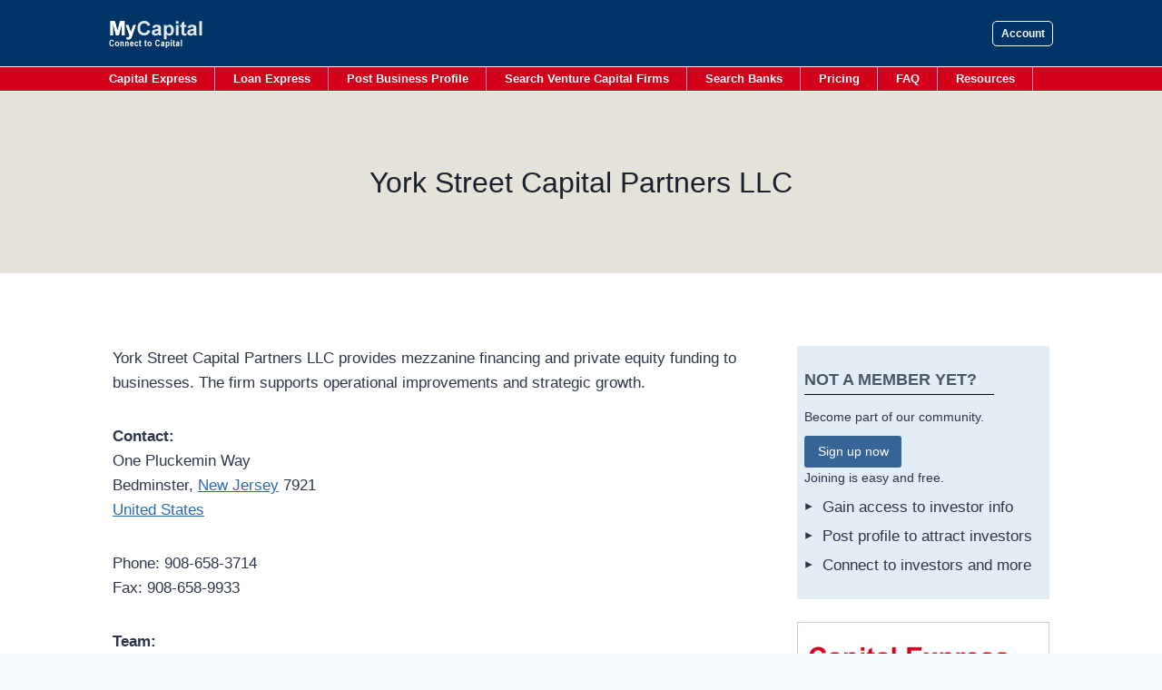

--- FILE ---
content_type: text/html; charset=UTF-8
request_url: https://www.mycapital.com/resources/companies/york-street-capital-partners-llc/
body_size: 17131
content:
<!doctype html>
<html lang="en-US" class="no-js" itemtype="https://schema.org/Blog" itemscope>
<head>
	<meta charset="UTF-8">
	<meta name="viewport" content="width=device-width, initial-scale=1, minimum-scale=1">
	<meta name='robots' content='index, follow, max-image-preview:large, max-snippet:-1, max-video-preview:-1' />

	<!-- This site is optimized with the Yoast SEO plugin v26.8 - https://yoast.com/product/yoast-seo-wordpress/ -->
	<title>York Street Capital Partners LLC | MyCapital.com Venture Capital Resources</title>
	<meta name="description" content="View detailed email contact of York Street Capital Partners LLC. Email York Street Capital Partners LLC for FREE! Use CAPITAL EXPRESS to send a message to 3,000+ venture capital investors in minutes!" />
	<link rel="canonical" href="https://www.mycapital.com/resources/companies/york-street-capital-partners-llc/" />
	<meta property="og:locale" content="en_US" />
	<meta property="og:type" content="article" />
	<meta property="og:title" content="York Street Capital Partners LLC | MyCapital.com Venture Capital Resources" />
	<meta property="og:description" content="View detailed email contact of York Street Capital Partners LLC. Email York Street Capital Partners LLC for FREE! Use CAPITAL EXPRESS to send a message to 3,000+ venture capital investors in minutes!" />
	<meta property="og:url" content="https://www.mycapital.com/resources/companies/york-street-capital-partners-llc/" />
	<meta property="og:site_name" content="MyCapital.com Venture Capital Resources" />
	<meta name="twitter:card" content="summary_large_image" />
	<meta name="twitter:label1" content="Est. reading time" />
	<meta name="twitter:data1" content="1 minute" />
	<script type="application/ld+json" class="yoast-schema-graph">{"@context":"https://schema.org","@graph":[{"@type":["WebPage","ProfilePage"],"@id":"https://www.mycapital.com/resources/companies/york-street-capital-partners-llc/","url":"https://www.mycapital.com/resources/companies/york-street-capital-partners-llc/","name":"York Street Capital Partners LLC | MyCapital.com Venture Capital Resources","isPartOf":{"@id":"https://www.mycapital.com/resources/#website"},"datePublished":"2025-11-01T04:14:17+00:00","description":"View detailed email contact of York Street Capital Partners LLC. Email York Street Capital Partners LLC for FREE! Use CAPITAL EXPRESS to send a message to 3,000+ venture capital investors in minutes!","breadcrumb":{"@id":"https://www.mycapital.com/resources/companies/york-street-capital-partners-llc/#breadcrumb"},"inLanguage":"en-US","potentialAction":[{"@type":"ReadAction","target":["https://www.mycapital.com/resources/companies/york-street-capital-partners-llc/"]}]},{"@type":"BreadcrumbList","@id":"https://www.mycapital.com/resources/companies/york-street-capital-partners-llc/#breadcrumb","itemListElement":[{"@type":"ListItem","position":1,"name":"Home","item":"https://www.mycapital.com/resources/"},{"@type":"ListItem","position":2,"name":"Companies","item":"https://www.mycapital.com/resources/companies/"},{"@type":"ListItem","position":3,"name":"Venture Capital Firm","item":"https://www.mycapital.com/resources/company-types/venture-capital-firm/"},{"@type":"ListItem","position":4,"name":"York Street Capital Partners LLC"}]},{"@type":"WebSite","@id":"https://www.mycapital.com/resources/#website","url":"https://www.mycapital.com/resources/","name":"MyCapital.com Venture Capital Resources","description":"Connect to Capital","publisher":{"@id":"https://www.mycapital.com/resources/#organization"},"potentialAction":[{"@type":"SearchAction","target":{"@type":"EntryPoint","urlTemplate":"https://www.mycapital.com/resources/?s={search_term_string}"},"query-input":{"@type":"PropertyValueSpecification","valueRequired":true,"valueName":"search_term_string"}}],"inLanguage":"en-US"},{"@type":"Organization","@id":"https://www.mycapital.com/resources/#organization","name":"MyCapital","url":"https://www.mycapital.com/resources/","logo":{"@type":"ImageObject","inLanguage":"en-US","@id":"https://www.mycapital.com/resources/#/schema/logo/image/","url":"https://www.mycapital.com/resources/wp-content/uploads/2016/06/mycapital-logo.jpg","contentUrl":"https://www.mycapital.com/resources/wp-content/uploads/2016/06/mycapital-logo.jpg","width":126,"height":46,"caption":"MyCapital"},"image":{"@id":"https://www.mycapital.com/resources/#/schema/logo/image/"},"sameAs":["https://www.linkedin.com/company/mycapital"],"mainEntityOfPage":{"@id":"https://www.mycapital.com/resources/companies/york-street-capital-partners-llc/"}}]}</script>
	<!-- / Yoast SEO plugin. -->


<link rel="alternate" type="application/rss+xml" title="MyCapital.com Venture Capital Resources &raquo; Feed" href="https://www.mycapital.com/resources/feed/" />
<link rel="alternate" type="application/rss+xml" title="MyCapital.com Venture Capital Resources &raquo; Comments Feed" href="https://www.mycapital.com/resources/comments/feed/" />
<link rel="alternate" type="text/calendar" title="MyCapital.com Venture Capital Resources &raquo; iCal Feed" href="https://www.mycapital.com/resources/events/?ical=1" />
			<script>document.documentElement.classList.remove( 'no-js' );</script>
			<link rel="alternate" title="oEmbed (JSON)" type="application/json+oembed" href="https://www.mycapital.com/resources/wp-json/oembed/1.0/embed?url=https%3A%2F%2Fwww.mycapital.com%2Fresources%2Fcompanies%2Fyork-street-capital-partners-llc%2F" />
<link rel="alternate" title="oEmbed (XML)" type="text/xml+oembed" href="https://www.mycapital.com/resources/wp-json/oembed/1.0/embed?url=https%3A%2F%2Fwww.mycapital.com%2Fresources%2Fcompanies%2Fyork-street-capital-partners-llc%2F&#038;format=xml" />
<style id='wp-img-auto-sizes-contain-inline-css'>
img:is([sizes=auto i],[sizes^="auto," i]){contain-intrinsic-size:3000px 1500px}
/*# sourceURL=wp-img-auto-sizes-contain-inline-css */
</style>
<link rel='stylesheet' id='formidable-css' href='https://www.mycapital.com/resources/wp-admin/admin-ajax.php?action=frmpro_css&#038;ver=1231709' media='all' />
<style id='wp-emoji-styles-inline-css'>

	img.wp-smiley, img.emoji {
		display: inline !important;
		border: none !important;
		box-shadow: none !important;
		height: 1em !important;
		width: 1em !important;
		margin: 0 0.07em !important;
		vertical-align: -0.1em !important;
		background: none !important;
		padding: 0 !important;
	}
/*# sourceURL=wp-emoji-styles-inline-css */
</style>
<link rel='stylesheet' id='wp-block-library-css' href='https://www.mycapital.com/resources/wp-includes/css/dist/block-library/style.min.css?ver=6.9' media='all' />
<style id='global-styles-inline-css'>
:root{--wp--preset--aspect-ratio--square: 1;--wp--preset--aspect-ratio--4-3: 4/3;--wp--preset--aspect-ratio--3-4: 3/4;--wp--preset--aspect-ratio--3-2: 3/2;--wp--preset--aspect-ratio--2-3: 2/3;--wp--preset--aspect-ratio--16-9: 16/9;--wp--preset--aspect-ratio--9-16: 9/16;--wp--preset--color--black: #000000;--wp--preset--color--cyan-bluish-gray: #abb8c3;--wp--preset--color--white: #ffffff;--wp--preset--color--pale-pink: #f78da7;--wp--preset--color--vivid-red: #cf2e2e;--wp--preset--color--luminous-vivid-orange: #ff6900;--wp--preset--color--luminous-vivid-amber: #fcb900;--wp--preset--color--light-green-cyan: #7bdcb5;--wp--preset--color--vivid-green-cyan: #00d084;--wp--preset--color--pale-cyan-blue: #8ed1fc;--wp--preset--color--vivid-cyan-blue: #0693e3;--wp--preset--color--vivid-purple: #9b51e0;--wp--preset--color--theme-palette-1: var(--global-palette1);--wp--preset--color--theme-palette-2: var(--global-palette2);--wp--preset--color--theme-palette-3: var(--global-palette3);--wp--preset--color--theme-palette-4: var(--global-palette4);--wp--preset--color--theme-palette-5: var(--global-palette5);--wp--preset--color--theme-palette-6: var(--global-palette6);--wp--preset--color--theme-palette-7: var(--global-palette7);--wp--preset--color--theme-palette-8: var(--global-palette8);--wp--preset--color--theme-palette-9: var(--global-palette9);--wp--preset--color--theme-palette-10: var(--global-palette10);--wp--preset--color--theme-palette-11: var(--global-palette11);--wp--preset--color--theme-palette-12: var(--global-palette12);--wp--preset--color--theme-palette-13: var(--global-palette13);--wp--preset--color--theme-palette-14: var(--global-palette14);--wp--preset--color--theme-palette-15: var(--global-palette15);--wp--preset--gradient--vivid-cyan-blue-to-vivid-purple: linear-gradient(135deg,rgb(6,147,227) 0%,rgb(155,81,224) 100%);--wp--preset--gradient--light-green-cyan-to-vivid-green-cyan: linear-gradient(135deg,rgb(122,220,180) 0%,rgb(0,208,130) 100%);--wp--preset--gradient--luminous-vivid-amber-to-luminous-vivid-orange: linear-gradient(135deg,rgb(252,185,0) 0%,rgb(255,105,0) 100%);--wp--preset--gradient--luminous-vivid-orange-to-vivid-red: linear-gradient(135deg,rgb(255,105,0) 0%,rgb(207,46,46) 100%);--wp--preset--gradient--very-light-gray-to-cyan-bluish-gray: linear-gradient(135deg,rgb(238,238,238) 0%,rgb(169,184,195) 100%);--wp--preset--gradient--cool-to-warm-spectrum: linear-gradient(135deg,rgb(74,234,220) 0%,rgb(151,120,209) 20%,rgb(207,42,186) 40%,rgb(238,44,130) 60%,rgb(251,105,98) 80%,rgb(254,248,76) 100%);--wp--preset--gradient--blush-light-purple: linear-gradient(135deg,rgb(255,206,236) 0%,rgb(152,150,240) 100%);--wp--preset--gradient--blush-bordeaux: linear-gradient(135deg,rgb(254,205,165) 0%,rgb(254,45,45) 50%,rgb(107,0,62) 100%);--wp--preset--gradient--luminous-dusk: linear-gradient(135deg,rgb(255,203,112) 0%,rgb(199,81,192) 50%,rgb(65,88,208) 100%);--wp--preset--gradient--pale-ocean: linear-gradient(135deg,rgb(255,245,203) 0%,rgb(182,227,212) 50%,rgb(51,167,181) 100%);--wp--preset--gradient--electric-grass: linear-gradient(135deg,rgb(202,248,128) 0%,rgb(113,206,126) 100%);--wp--preset--gradient--midnight: linear-gradient(135deg,rgb(2,3,129) 0%,rgb(40,116,252) 100%);--wp--preset--font-size--small: var(--global-font-size-small);--wp--preset--font-size--medium: var(--global-font-size-medium);--wp--preset--font-size--large: var(--global-font-size-large);--wp--preset--font-size--x-large: 42px;--wp--preset--font-size--larger: var(--global-font-size-larger);--wp--preset--font-size--xxlarge: var(--global-font-size-xxlarge);--wp--preset--spacing--20: 0.44rem;--wp--preset--spacing--30: 0.67rem;--wp--preset--spacing--40: 1rem;--wp--preset--spacing--50: 1.5rem;--wp--preset--spacing--60: 2.25rem;--wp--preset--spacing--70: 3.38rem;--wp--preset--spacing--80: 5.06rem;--wp--preset--shadow--natural: 6px 6px 9px rgba(0, 0, 0, 0.2);--wp--preset--shadow--deep: 12px 12px 50px rgba(0, 0, 0, 0.4);--wp--preset--shadow--sharp: 6px 6px 0px rgba(0, 0, 0, 0.2);--wp--preset--shadow--outlined: 6px 6px 0px -3px rgb(255, 255, 255), 6px 6px rgb(0, 0, 0);--wp--preset--shadow--crisp: 6px 6px 0px rgb(0, 0, 0);}:where(.is-layout-flex){gap: 0.5em;}:where(.is-layout-grid){gap: 0.5em;}body .is-layout-flex{display: flex;}.is-layout-flex{flex-wrap: wrap;align-items: center;}.is-layout-flex > :is(*, div){margin: 0;}body .is-layout-grid{display: grid;}.is-layout-grid > :is(*, div){margin: 0;}:where(.wp-block-columns.is-layout-flex){gap: 2em;}:where(.wp-block-columns.is-layout-grid){gap: 2em;}:where(.wp-block-post-template.is-layout-flex){gap: 1.25em;}:where(.wp-block-post-template.is-layout-grid){gap: 1.25em;}.has-black-color{color: var(--wp--preset--color--black) !important;}.has-cyan-bluish-gray-color{color: var(--wp--preset--color--cyan-bluish-gray) !important;}.has-white-color{color: var(--wp--preset--color--white) !important;}.has-pale-pink-color{color: var(--wp--preset--color--pale-pink) !important;}.has-vivid-red-color{color: var(--wp--preset--color--vivid-red) !important;}.has-luminous-vivid-orange-color{color: var(--wp--preset--color--luminous-vivid-orange) !important;}.has-luminous-vivid-amber-color{color: var(--wp--preset--color--luminous-vivid-amber) !important;}.has-light-green-cyan-color{color: var(--wp--preset--color--light-green-cyan) !important;}.has-vivid-green-cyan-color{color: var(--wp--preset--color--vivid-green-cyan) !important;}.has-pale-cyan-blue-color{color: var(--wp--preset--color--pale-cyan-blue) !important;}.has-vivid-cyan-blue-color{color: var(--wp--preset--color--vivid-cyan-blue) !important;}.has-vivid-purple-color{color: var(--wp--preset--color--vivid-purple) !important;}.has-black-background-color{background-color: var(--wp--preset--color--black) !important;}.has-cyan-bluish-gray-background-color{background-color: var(--wp--preset--color--cyan-bluish-gray) !important;}.has-white-background-color{background-color: var(--wp--preset--color--white) !important;}.has-pale-pink-background-color{background-color: var(--wp--preset--color--pale-pink) !important;}.has-vivid-red-background-color{background-color: var(--wp--preset--color--vivid-red) !important;}.has-luminous-vivid-orange-background-color{background-color: var(--wp--preset--color--luminous-vivid-orange) !important;}.has-luminous-vivid-amber-background-color{background-color: var(--wp--preset--color--luminous-vivid-amber) !important;}.has-light-green-cyan-background-color{background-color: var(--wp--preset--color--light-green-cyan) !important;}.has-vivid-green-cyan-background-color{background-color: var(--wp--preset--color--vivid-green-cyan) !important;}.has-pale-cyan-blue-background-color{background-color: var(--wp--preset--color--pale-cyan-blue) !important;}.has-vivid-cyan-blue-background-color{background-color: var(--wp--preset--color--vivid-cyan-blue) !important;}.has-vivid-purple-background-color{background-color: var(--wp--preset--color--vivid-purple) !important;}.has-black-border-color{border-color: var(--wp--preset--color--black) !important;}.has-cyan-bluish-gray-border-color{border-color: var(--wp--preset--color--cyan-bluish-gray) !important;}.has-white-border-color{border-color: var(--wp--preset--color--white) !important;}.has-pale-pink-border-color{border-color: var(--wp--preset--color--pale-pink) !important;}.has-vivid-red-border-color{border-color: var(--wp--preset--color--vivid-red) !important;}.has-luminous-vivid-orange-border-color{border-color: var(--wp--preset--color--luminous-vivid-orange) !important;}.has-luminous-vivid-amber-border-color{border-color: var(--wp--preset--color--luminous-vivid-amber) !important;}.has-light-green-cyan-border-color{border-color: var(--wp--preset--color--light-green-cyan) !important;}.has-vivid-green-cyan-border-color{border-color: var(--wp--preset--color--vivid-green-cyan) !important;}.has-pale-cyan-blue-border-color{border-color: var(--wp--preset--color--pale-cyan-blue) !important;}.has-vivid-cyan-blue-border-color{border-color: var(--wp--preset--color--vivid-cyan-blue) !important;}.has-vivid-purple-border-color{border-color: var(--wp--preset--color--vivid-purple) !important;}.has-vivid-cyan-blue-to-vivid-purple-gradient-background{background: var(--wp--preset--gradient--vivid-cyan-blue-to-vivid-purple) !important;}.has-light-green-cyan-to-vivid-green-cyan-gradient-background{background: var(--wp--preset--gradient--light-green-cyan-to-vivid-green-cyan) !important;}.has-luminous-vivid-amber-to-luminous-vivid-orange-gradient-background{background: var(--wp--preset--gradient--luminous-vivid-amber-to-luminous-vivid-orange) !important;}.has-luminous-vivid-orange-to-vivid-red-gradient-background{background: var(--wp--preset--gradient--luminous-vivid-orange-to-vivid-red) !important;}.has-very-light-gray-to-cyan-bluish-gray-gradient-background{background: var(--wp--preset--gradient--very-light-gray-to-cyan-bluish-gray) !important;}.has-cool-to-warm-spectrum-gradient-background{background: var(--wp--preset--gradient--cool-to-warm-spectrum) !important;}.has-blush-light-purple-gradient-background{background: var(--wp--preset--gradient--blush-light-purple) !important;}.has-blush-bordeaux-gradient-background{background: var(--wp--preset--gradient--blush-bordeaux) !important;}.has-luminous-dusk-gradient-background{background: var(--wp--preset--gradient--luminous-dusk) !important;}.has-pale-ocean-gradient-background{background: var(--wp--preset--gradient--pale-ocean) !important;}.has-electric-grass-gradient-background{background: var(--wp--preset--gradient--electric-grass) !important;}.has-midnight-gradient-background{background: var(--wp--preset--gradient--midnight) !important;}.has-small-font-size{font-size: var(--wp--preset--font-size--small) !important;}.has-medium-font-size{font-size: var(--wp--preset--font-size--medium) !important;}.has-large-font-size{font-size: var(--wp--preset--font-size--large) !important;}.has-x-large-font-size{font-size: var(--wp--preset--font-size--x-large) !important;}
/*# sourceURL=global-styles-inline-css */
</style>

<style id='classic-theme-styles-inline-css'>
/*! This file is auto-generated */
.wp-block-button__link{color:#fff;background-color:#32373c;border-radius:9999px;box-shadow:none;text-decoration:none;padding:calc(.667em + 2px) calc(1.333em + 2px);font-size:1.125em}.wp-block-file__button{background:#32373c;color:#fff;text-decoration:none}
/*# sourceURL=/wp-includes/css/classic-themes.min.css */
</style>
<link rel='stylesheet' id='kadence-global-css' href='https://www.mycapital.com/resources/wp-content/themes/kadence/assets/css/global.min.css?ver=1.4.2' media='all' />
<style id='kadence-global-inline-css'>
/* Kadence Base CSS */
:root{--global-palette1:#2B6CB0;--global-palette2:#215387;--global-palette3:#1A202C;--global-palette4:#2D3748;--global-palette5:#4A5568;--global-palette6:#718096;--global-palette7:#EDF2F7;--global-palette8:#F7FAFC;--global-palette9:#ffffff;--global-palette10:oklch(from var(--global-palette1) calc(l + 0.10 * (1 - l)) calc(c * 1.00) calc(h + 180) / 100%);--global-palette11:#13612e;--global-palette12:#1159af;--global-palette13:#b82105;--global-palette14:#f7630c;--global-palette15:#f5a524;--global-palette9rgb:255, 255, 255;--global-palette-highlight:var(--global-palette1);--global-palette-highlight-alt:var(--global-palette2);--global-palette-highlight-alt2:var(--global-palette9);--global-palette-btn-bg:var(--global-palette1);--global-palette-btn-bg-hover:var(--global-palette2);--global-palette-btn:var(--global-palette9);--global-palette-btn-hover:var(--global-palette9);--global-palette-btn-sec-bg:var(--global-palette7);--global-palette-btn-sec-bg-hover:var(--global-palette2);--global-palette-btn-sec:var(--global-palette3);--global-palette-btn-sec-hover:var(--global-palette9);--global-body-font-family:Helvetica, sans-serif;--global-heading-font-family:Helvetica, sans-serif;--global-primary-nav-font-family:Helvetica, sans-serif;--global-fallback-font:sans-serif;--global-display-fallback-font:sans-serif;--global-content-width:1080px;--global-content-wide-width:calc(1080px + 230px);--global-content-narrow-width:842px;--global-content-edge-padding:1.5rem;--global-content-boxed-padding:2rem;--global-calc-content-width:calc(1080px - var(--global-content-edge-padding) - var(--global-content-edge-padding) );--wp--style--global--content-size:var(--global-calc-content-width);}.wp-site-blocks{--global-vw:calc( 100vw - ( 0.5 * var(--scrollbar-offset)));}body{background:var(--global-palette8);}body, input, select, optgroup, textarea{font-style:normal;font-weight:400;font-size:17px;line-height:1.6;font-family:var(--global-body-font-family);color:var(--global-palette4);}.content-bg, body.content-style-unboxed .site{background:var(--global-palette9);}h1,h2,h3,h4,h5,h6{font-family:var(--global-heading-font-family);}h1{font-weight:700;font-size:32px;line-height:1.5;color:var(--global-palette3);}h2{font-weight:700;font-size:28px;line-height:1.5;color:var(--global-palette3);}h3{font-weight:700;font-size:24px;line-height:1.5;color:var(--global-palette3);}h4{font-weight:700;font-size:22px;line-height:1.5;color:var(--global-palette4);}h5{font-weight:700;font-size:20px;line-height:1.5;color:var(--global-palette4);}h6{font-weight:700;font-size:18px;line-height:1.5;color:var(--global-palette5);}.entry-hero h1{font-style:normal;font-weight:400;font-family:Helvetica, sans-serif;}.entry-hero .kadence-breadcrumbs, .entry-hero .search-form{font-style:normal;font-weight:400;font-family:Helvetica, sans-serif;}.entry-hero .kadence-breadcrumbs{max-width:1080px;}.site-container, .site-header-row-layout-contained, .site-footer-row-layout-contained, .entry-hero-layout-contained, .comments-area, .alignfull > .wp-block-cover__inner-container, .alignwide > .wp-block-cover__inner-container{max-width:var(--global-content-width);}.content-width-narrow .content-container.site-container, .content-width-narrow .hero-container.site-container{max-width:var(--global-content-narrow-width);}@media all and (min-width: 1310px){.wp-site-blocks .content-container  .alignwide{margin-left:-115px;margin-right:-115px;width:unset;max-width:unset;}}@media all and (min-width: 1102px){.content-width-narrow .wp-site-blocks .content-container .alignwide{margin-left:-130px;margin-right:-130px;width:unset;max-width:unset;}}.content-style-boxed .wp-site-blocks .entry-content .alignwide{margin-left:calc( -1 * var( --global-content-boxed-padding ) );margin-right:calc( -1 * var( --global-content-boxed-padding ) );}.content-area{margin-top:5rem;margin-bottom:5rem;}@media all and (max-width: 1024px){.content-area{margin-top:3rem;margin-bottom:3rem;}}@media all and (max-width: 767px){.content-area{margin-top:2rem;margin-bottom:2rem;}}@media all and (max-width: 1024px){:root{--global-content-boxed-padding:2rem;}}@media all and (max-width: 767px){:root{--global-content-boxed-padding:1.5rem;}}.entry-content-wrap{padding:2rem;}@media all and (max-width: 1024px){.entry-content-wrap{padding:2rem;}}@media all and (max-width: 767px){.entry-content-wrap{padding:1.5rem;}}.entry.single-entry{box-shadow:0px 15px 15px -10px rgba(0,0,0,0.05);}.entry.loop-entry{box-shadow:0px 15px 15px -10px rgba(0,0,0,0.05);}.loop-entry .entry-content-wrap{padding:2rem;}@media all and (max-width: 1024px){.loop-entry .entry-content-wrap{padding:2rem;}}@media all and (max-width: 767px){.loop-entry .entry-content-wrap{padding:1.5rem;}}.primary-sidebar.widget-area .widget{margin-bottom:1.5em;color:var(--global-palette4);}.primary-sidebar.widget-area .widget-title{font-weight:700;font-size:20px;line-height:1.5;color:var(--global-palette3);}button, .button, .wp-block-button__link, input[type="button"], input[type="reset"], input[type="submit"], .fl-button, .elementor-button-wrapper .elementor-button, .wc-block-components-checkout-place-order-button, .wc-block-cart__submit{box-shadow:0px 0px 0px -7px rgba(0,0,0,0);}button:hover, button:focus, button:active, .button:hover, .button:focus, .button:active, .wp-block-button__link:hover, .wp-block-button__link:focus, .wp-block-button__link:active, input[type="button"]:hover, input[type="button"]:focus, input[type="button"]:active, input[type="reset"]:hover, input[type="reset"]:focus, input[type="reset"]:active, input[type="submit"]:hover, input[type="submit"]:focus, input[type="submit"]:active, .elementor-button-wrapper .elementor-button:hover, .elementor-button-wrapper .elementor-button:focus, .elementor-button-wrapper .elementor-button:active, .wc-block-cart__submit:hover{box-shadow:0px 15px 25px -7px rgba(0,0,0,0.1);}.kb-button.kb-btn-global-outline.kb-btn-global-inherit{padding-top:calc(px - 2px);padding-right:calc(px - 2px);padding-bottom:calc(px - 2px);padding-left:calc(px - 2px);}@media all and (min-width: 1025px){.transparent-header .entry-hero .entry-hero-container-inner{padding-top:calc(0px + 0px);}}@media all and (max-width: 1024px){.mobile-transparent-header .entry-hero .entry-hero-container-inner{padding-top:0px;}}@media all and (max-width: 767px){.mobile-transparent-header .entry-hero .entry-hero-container-inner{padding-top:0px;}}.wp-site-blocks .entry-hero-container-inner{background:#e5e2da;}
/* Kadence Header CSS */
@media all and (max-width: 1024px){.mobile-transparent-header #masthead{position:absolute;left:0px;right:0px;z-index:100;}.kadence-scrollbar-fixer.mobile-transparent-header #masthead{right:var(--scrollbar-offset,0);}.mobile-transparent-header #masthead, .mobile-transparent-header .site-top-header-wrap .site-header-row-container-inner, .mobile-transparent-header .site-main-header-wrap .site-header-row-container-inner, .mobile-transparent-header .site-bottom-header-wrap .site-header-row-container-inner{background:transparent;}.site-header-row-tablet-layout-fullwidth, .site-header-row-tablet-layout-standard{padding:0px;}}@media all and (min-width: 1025px){.transparent-header #masthead{position:absolute;left:0px;right:0px;z-index:100;}.transparent-header.kadence-scrollbar-fixer #masthead{right:var(--scrollbar-offset,0);}.transparent-header #masthead, .transparent-header .site-top-header-wrap .site-header-row-container-inner, .transparent-header .site-main-header-wrap .site-header-row-container-inner, .transparent-header .site-bottom-header-wrap .site-header-row-container-inner{background:transparent;}}.site-branding a.brand img{max-width:200px;}.site-branding a.brand img.svg-logo-image{width:200px;}.site-branding{padding:0px 0px 0px 0px;}#masthead, #masthead .kadence-sticky-header.item-is-fixed:not(.item-at-start):not(.site-header-row-container):not(.site-main-header-wrap), #masthead .kadence-sticky-header.item-is-fixed:not(.item-at-start) > .site-header-row-container-inner{background:#ffffff;}.site-main-header-wrap .site-header-row-container-inner{background:#d4001a;border-top:1px solid var(--global-palette9);border-bottom:1px solid var(--global-palette9);}.site-main-header-inner-wrap{min-height:0px;}.site-main-header-wrap .site-header-row-container-inner>.site-container{padding:0px 0px 0px 0px;}.site-top-header-wrap .site-header-row-container-inner{background:#003366;border-bottom:1px none var(--global-palette9);}.site-top-header-inner-wrap{min-height:0px;}.site-top-header-wrap .site-header-row-container-inner>.site-container{padding:20px 20px 20px 20px;}.header-navigation[class*="header-navigation-style-underline"] .header-menu-container.primary-menu-container>ul>li>a:after{width:calc( 100% - 3em);}.main-navigation .primary-menu-container > ul > li.menu-item > a{padding-left:calc(3em / 2);padding-right:calc(3em / 2);padding-top:0.55em;padding-bottom:0.55em;color:var(--global-palette9);background:#d4001a;}.main-navigation .primary-menu-container > ul > li.menu-item .dropdown-nav-special-toggle{right:calc(3em / 2);}.main-navigation .primary-menu-container > ul li.menu-item > a{font-style:normal;font-weight:700;font-size:13px;line-height:12px;font-family:var(--global-primary-nav-font-family);}.main-navigation .primary-menu-container > ul > li.menu-item > a:hover{color:var(--global-palette9);background:#aa051a;}.main-navigation .primary-menu-container > ul > li.menu-item.current-menu-item > a{color:var(--global-palette9);background:#aa051a;}.header-navigation .header-menu-container ul ul.sub-menu, .header-navigation .header-menu-container ul ul.submenu{background:var(--global-palette3);box-shadow:0px 2px 13px 0px rgba(0,0,0,0.1);}.header-navigation .header-menu-container ul ul li.menu-item, .header-menu-container ul.menu > li.kadence-menu-mega-enabled > ul > li.menu-item > a{border-bottom:1px solid rgba(255,255,255,0.1);border-radius:0px 0px 0px 0px;}.header-navigation .header-menu-container ul ul li.menu-item > a{width:200px;padding-top:1em;padding-bottom:1em;color:var(--global-palette8);font-size:12px;}.header-navigation .header-menu-container ul ul li.menu-item > a:hover{color:var(--global-palette9);background:var(--global-palette4);border-radius:0px 0px 0px 0px;}.header-navigation .header-menu-container ul ul li.menu-item.current-menu-item > a{color:var(--global-palette9);background:var(--global-palette4);border-radius:0px 0px 0px 0px;}.mobile-toggle-open-container .menu-toggle-open, .mobile-toggle-open-container .menu-toggle-open:focus{color:var(--global-palette7);padding:0.4em 0.6em 0.4em 0.6em;font-size:14px;}.mobile-toggle-open-container .menu-toggle-open.menu-toggle-style-bordered{border:1px solid currentColor;}.mobile-toggle-open-container .menu-toggle-open .menu-toggle-icon{font-size:20px;}.mobile-toggle-open-container .menu-toggle-open:hover, .mobile-toggle-open-container .menu-toggle-open:focus-visible{color:var(--global-palette7);}.mobile-navigation ul li{font-size:14px;}.mobile-navigation ul li a{padding-top:1em;padding-bottom:1em;}.mobile-navigation ul li > a, .mobile-navigation ul li.menu-item-has-children > .drawer-nav-drop-wrap{color:var(--global-palette8);}.mobile-navigation ul li.current-menu-item > a, .mobile-navigation ul li.current-menu-item.menu-item-has-children > .drawer-nav-drop-wrap{color:var(--global-palette-highlight);}.mobile-navigation ul li.menu-item-has-children .drawer-nav-drop-wrap, .mobile-navigation ul li:not(.menu-item-has-children) a{border-bottom:1px solid rgba(255,255,255,0.1);}.mobile-navigation:not(.drawer-navigation-parent-toggle-true) ul li.menu-item-has-children .drawer-nav-drop-wrap button{border-left:1px solid rgba(255,255,255,0.1);}#mobile-drawer .drawer-header .drawer-toggle{padding:0.6em 0.15em 0.6em 0.15em;font-size:24px;}#main-header .header-button{font-style:normal;font-weight:700;font-size:12px;font-family:Arial, Helvetica, sans-serif;margin:0px 0px 0px 30px;border-radius:5px 5px 5px 5px;color:var(--global-palette9);background:#003366;border:1px solid currentColor;border-color:var(--global-palette9);box-shadow:0px 0px 0px -7px rgba(0,0,0,0);}#main-header .header-button:hover{color:var(--global-palette9);background:#003366;border-color:var(--global-palette9);box-shadow:0px 15px 25px -7px rgba(0,0,0,0.1);}.mobile-header-button-wrap .mobile-header-button-inner-wrap .mobile-header-button{font-style:normal;font-weight:400;font-family:Helvetica, sans-serif;border-radius:5px 5px 5px 5px;color:var(--global-palette8);background:#003366;border:1px solid currentColor;border-color:var(--global-palette8);box-shadow:0px 0px 0px -7px rgba(0,0,0,0);}.mobile-header-button-wrap .mobile-header-button-inner-wrap .mobile-header-button:hover{border-color:var(--global-palette8);box-shadow:0px 15px 25px -7px rgba(0,0,0,0.1);}
/* Kadence Footer CSS */
.site-middle-footer-wrap .site-footer-row-container-inner{background:#003366;font-style:normal;font-size:13px;color:var(--global-palette9);}.site-footer .site-middle-footer-wrap a:where(:not(.button):not(.wp-block-button__link):not(.wp-element-button)){color:var(--global-palette9);}.site-footer .site-middle-footer-wrap a:where(:not(.button):not(.wp-block-button__link):not(.wp-element-button)):hover{color:var(--global-palette9);}.site-middle-footer-inner-wrap{padding-top:30px;padding-bottom:30px;grid-column-gap:30px;grid-row-gap:30px;}.site-middle-footer-inner-wrap .widget{margin-bottom:30px;}.site-middle-footer-inner-wrap .widget-area .widget-title{font-style:normal;font-weight:700;font-size:16px;font-family:Helvetica, sans-serif;color:var(--global-palette9);}.site-middle-footer-inner-wrap .site-footer-section:not(:last-child):after{right:calc(-30px / 2);}.site-bottom-footer-wrap .site-footer-row-container-inner{background:#003366;font-style:normal;font-size:13px;color:var(--global-palette9);}.site-footer .site-bottom-footer-wrap a:where(:not(.button):not(.wp-block-button__link):not(.wp-element-button)){color:var(--global-palette9);}.site-footer .site-bottom-footer-wrap a:where(:not(.button):not(.wp-block-button__link):not(.wp-element-button)):hover{color:var(--global-palette9);}.site-bottom-footer-inner-wrap{padding-top:30px;padding-bottom:30px;grid-column-gap:30px;}.site-bottom-footer-inner-wrap .widget{margin-bottom:30px;}.site-bottom-footer-inner-wrap .widget-area .widget-title{font-style:normal;color:var(--global-palette9);}.site-bottom-footer-inner-wrap .site-footer-section:not(:last-child):after{right:calc(-30px / 2);}
/* Kadence Events CSS */
:root{--tec-color-background-events:transparent;--tec-color-text-event-date:var(--global-palette3);--tec-color-text-event-title:var(--global-palette3);--tec-color-text-events-title:var(--global-palette3);--tec-color-background-view-selector-list-item-hover:var(--global-palette7);--tec-color-background-secondary:var(--global-palette8);--tec-color-link-primary:var(--global-palette3);--tec-color-icon-active:var(--global-palette3);--tec-color-day-marker-month:var(--global-palette4);--tec-color-border-active-month-grid-hover:var(--global-palette5);--tec-color-accent-primary:var(--global-palette1);--tec-color-border-default:var(--global-gray-400);}
/*# sourceURL=kadence-global-inline-css */
</style>
<link rel='stylesheet' id='kadence-header-css' href='https://www.mycapital.com/resources/wp-content/themes/kadence/assets/css/header.min.css?ver=1.4.2' media='all' />
<link rel='stylesheet' id='kadence-content-css' href='https://www.mycapital.com/resources/wp-content/themes/kadence/assets/css/content.min.css?ver=1.4.2' media='all' />
<link rel='stylesheet' id='kadence-sidebar-css' href='https://www.mycapital.com/resources/wp-content/themes/kadence/assets/css/sidebar.min.css?ver=1.4.2' media='all' />
<link rel='stylesheet' id='kadence-related-posts-css' href='https://www.mycapital.com/resources/wp-content/themes/kadence/assets/css/related-posts.min.css?ver=1.4.2' media='all' />
<link rel='stylesheet' id='kad-splide-css' href='https://www.mycapital.com/resources/wp-content/themes/kadence/assets/css/kadence-splide.min.css?ver=1.4.2' media='all' />
<link rel='stylesheet' id='kadence-footer-css' href='https://www.mycapital.com/resources/wp-content/themes/kadence/assets/css/footer.min.css?ver=1.4.2' media='all' />
<link rel='stylesheet' id='kadence-tribe-css' href='https://www.mycapital.com/resources/wp-content/themes/kadence/assets/css/tribe-events.min.css?ver=1.4.2' media='all' />
<style id='kadence-blocks-global-variables-inline-css'>
:root {--global-kb-font-size-sm:clamp(0.8rem, 0.73rem + 0.217vw, 0.9rem);--global-kb-font-size-md:clamp(1.1rem, 0.995rem + 0.326vw, 1.25rem);--global-kb-font-size-lg:clamp(1.75rem, 1.576rem + 0.543vw, 2rem);--global-kb-font-size-xl:clamp(2.25rem, 1.728rem + 1.63vw, 3rem);--global-kb-font-size-xxl:clamp(2.5rem, 1.456rem + 3.26vw, 4rem);--global-kb-font-size-xxxl:clamp(2.75rem, 0.489rem + 7.065vw, 6rem);}
/*# sourceURL=kadence-blocks-global-variables-inline-css */
</style>
<link rel="https://api.w.org/" href="https://www.mycapital.com/resources/wp-json/" /><link rel="EditURI" type="application/rsd+xml" title="RSD" href="https://www.mycapital.com/resources/xmlrpc.php?rsd" />
<meta name="generator" content="WordPress 6.9" />
<link rel='shortlink' href='https://www.mycapital.com/resources/?p=3605' />
<meta name="tec-api-version" content="v1"><meta name="tec-api-origin" content="https://www.mycapital.com/resources"><link rel="alternate" href="https://www.mycapital.com/resources/wp-json/tribe/events/v1/" /><script>document.documentElement.className += " js";</script>
		<style id="wp-custom-css">
			.main-navigation .primary-menu-container > ul li.menu-item > a {border-right: solid 1px #e599d1;}

.tribe-events-schedule h2 {
    font-weight: 500;
    font-size: 20px;
    line-height: 1.2;
    color: #1a202c8c;
}		</style>
		<link rel='stylesheet' id='kb-button-deprecated-styles-css' href='https://www.mycapital.com/resources/wp-content/plugins/kadence-blocks/includes/assets/css/kb-button-deprecated-style.min.css?ver=3.6.0' media='all' />
</head>

<body class="wp-singular company-template-default single single-company postid-3605 wp-custom-logo wp-embed-responsive wp-theme-kadence tribe-no-js footer-on-bottom hide-focus-outline link-style-standard has-sidebar content-title-style-above content-width-normal content-style-unboxed content-vertical-padding-show non-transparent-header mobile-non-transparent-header">
<div id="wrapper" class="site wp-site-blocks">
			<a class="skip-link screen-reader-text scroll-ignore" href="#main">Skip to content</a>
		<header id="masthead" class="site-header" role="banner" itemtype="https://schema.org/WPHeader" itemscope>
	<div id="main-header" class="site-header-wrap">
		<div class="site-header-inner-wrap">
			<div class="site-header-upper-wrap">
				<div class="site-header-upper-inner-wrap">
					<div class="site-top-header-wrap site-header-row-container site-header-focus-item site-header-row-layout-standard" data-section="kadence_customizer_header_top">
	<div class="site-header-row-container-inner">
				<div class="site-container">
			<div class="site-top-header-inner-wrap site-header-row site-header-row-has-sides site-header-row-no-center">
									<div class="site-header-top-section-left site-header-section site-header-section-left">
						<div class="site-header-item site-header-focus-item" data-section="title_tagline">
	<div class="site-branding branding-layout-standard site-brand-logo-only"><a class="brand has-logo-image" href="https://www.mycapital.com/resources/" rel="home"><img width="104" height="33" src="https://www.mycapital.com/resources/wp-content/uploads/2026/01/cropped-logomycap.gif" class="custom-logo" alt="MyCapital.com Venture Capital Resources" decoding="async" /></a></div></div><!-- data-section="title_tagline" -->
					</div>
																	<div class="site-header-top-section-right site-header-section site-header-section-right">
						<div class="site-header-item site-header-focus-item" data-section="kadence_customizer_header_button">
	<div class="header-button-wrap vs-logged-in-false"><div class="header-button-inner-wrap"><a href="/login.php" target="_self" class="button header-button button-size-small button-style-filled">Account</a></div></div></div><!-- data-section="header_button" -->
					</div>
							</div>
		</div>
	</div>
</div>
<div class="site-main-header-wrap site-header-row-container site-header-focus-item site-header-row-layout-standard" data-section="kadence_customizer_header_main">
	<div class="site-header-row-container-inner">
				<div class="site-container">
			<div class="site-main-header-inner-wrap site-header-row site-header-row-has-sides site-header-row-no-center">
									<div class="site-header-main-section-left site-header-section site-header-section-left">
						<div class="site-header-item site-header-focus-item site-header-item-main-navigation header-navigation-layout-stretch-false header-navigation-layout-fill-stretch-false" data-section="kadence_customizer_primary_navigation">
		<nav id="site-navigation" class="main-navigation header-navigation hover-to-open nav--toggle-sub header-navigation-style-standard header-navigation-dropdown-animation-none" role="navigation" aria-label="Primary">
			<div class="primary-menu-container header-menu-container">
	<ul id="primary-menu" class="menu"><li id="menu-item-5" class="menu-item menu-item-type-custom menu-item-object-custom menu-item-5"><a href="https://www.mycapital.com/capitalexpress.php">Capital Express</a></li>
<li id="menu-item-6" class="menu-item menu-item-type-custom menu-item-object-custom menu-item-6"><a href="https://www.mycapital.com/loanexpress.php">Loan Express</a></li>
<li id="menu-item-7" class="menu-item menu-item-type-custom menu-item-object-custom menu-item-7"><a href="https://www.mycapital.com/postprofile.php">Post Business Profile</a></li>
<li id="menu-item-8" class="menu-item menu-item-type-custom menu-item-object-custom menu-item-8"><a href="https://www.mycapital.com/searchinvestors.php">Search Venture Capital Firms</a></li>
<li id="menu-item-40" class="menu-item menu-item-type-custom menu-item-object-custom menu-item-40"><a href="https://www.mycapital.com/searchbanks.php">Search Banks</a></li>
<li id="menu-item-3945" class="menu-item menu-item-type-custom menu-item-object-custom menu-item-3945"><a href="https://www.mycapital.com/pricing.php">Pricing</a></li>
<li id="menu-item-3909" class="menu-item menu-item-type-custom menu-item-object-custom menu-item-3909"><a href="https://www.mycapital.com/faq.php">FAQ</a></li>
<li id="menu-item-9" class="menu-item menu-item-type-custom menu-item-object-custom menu-item-home menu-item-9"><a href="https://www.mycapital.com/resources/">Resources</a></li>
</ul>		</div>
	</nav><!-- #site-navigation -->
	</div><!-- data-section="primary_navigation" -->
					</div>
																	<div class="site-header-main-section-right site-header-section site-header-section-right">
											</div>
							</div>
		</div>
	</div>
</div>
				</div>
			</div>
					</div>
	</div>
	
<div id="mobile-header" class="site-mobile-header-wrap">
	<div class="site-header-inner-wrap">
		<div class="site-header-upper-wrap">
			<div class="site-header-upper-inner-wrap">
			<div class="site-top-header-wrap site-header-focus-item site-header-row-layout-standard site-header-row-tablet-layout-default site-header-row-mobile-layout-default ">
	<div class="site-header-row-container-inner">
		<div class="site-container">
			<div class="site-top-header-inner-wrap site-header-row site-header-row-has-sides site-header-row-center-column">
									<div class="site-header-top-section-left site-header-section site-header-section-left">
						<div class="site-header-item site-header-focus-item site-header-item-navgation-popup-toggle" data-section="kadence_customizer_mobile_trigger">
		<div class="mobile-toggle-open-container">
						<button id="mobile-toggle" class="menu-toggle-open drawer-toggle menu-toggle-style-default" aria-label="Open menu" data-toggle-target="#mobile-drawer" data-toggle-body-class="showing-popup-drawer-from-right" aria-expanded="false" data-set-focus=".menu-toggle-close"
					>
						<span class="menu-toggle-icon"><span class="kadence-svg-iconset"><svg aria-hidden="true" class="kadence-svg-icon kadence-menu-svg" fill="currentColor" version="1.1" xmlns="http://www.w3.org/2000/svg" width="24" height="24" viewBox="0 0 24 24"><title>Toggle Menu</title><path d="M3 13h18c0.552 0 1-0.448 1-1s-0.448-1-1-1h-18c-0.552 0-1 0.448-1 1s0.448 1 1 1zM3 7h18c0.552 0 1-0.448 1-1s-0.448-1-1-1h-18c-0.552 0-1 0.448-1 1s0.448 1 1 1zM3 19h18c0.552 0 1-0.448 1-1s-0.448-1-1-1h-18c-0.552 0-1 0.448-1 1s0.448 1 1 1z"></path>
				</svg></span></span>
		</button>
	</div>
	</div><!-- data-section="mobile_trigger" -->
					</div>
													<div class="site-header-top-section-center site-header-section site-header-section-center">
						<div class="site-header-item site-header-focus-item" data-section="title_tagline">
	<div class="site-branding mobile-site-branding branding-layout-standard branding-tablet-layout-inherit site-brand-logo-only branding-mobile-layout-inherit"><a class="brand has-logo-image" href="https://www.mycapital.com/resources/" rel="home"><img width="104" height="33" src="https://www.mycapital.com/resources/wp-content/uploads/2026/01/cropped-logomycap.gif" class="custom-logo" alt="MyCapital.com Venture Capital Resources" decoding="async" /></a></div></div><!-- data-section="title_tagline" -->
					</div>
													<div class="site-header-top-section-right site-header-section site-header-section-right">
						<div class="site-header-item site-header-focus-item" data-section="kadence_customizer_mobile_button">
	<div class="mobile-header-button-wrap vs-logged-in-false"><div class="mobile-header-button-inner-wrap"><a href="https://www.mycapital.com/login.php" target="_self" class="button mobile-header-button button-size-small button-style-filled">Account</a></div></div></div><!-- data-section="mobile_button" -->
					</div>
							</div>
		</div>
	</div>
</div>
			</div>
		</div>
			</div>
</div>
</header><!-- #masthead -->

	<main id="inner-wrap" class="wrap kt-clear" role="main">
		<section class="entry-hero company-hero-section entry-hero-layout-standard">
	<div class="entry-hero-container-inner">
		<div class="hero-section-overlay"></div>
		<div class="hero-container site-container">
			<header class="entry-header company-title title-align-inherit title-tablet-align-inherit title-mobile-align-inherit">
				<h1 class="entry-title">York Street Capital Partners LLC</h1>			</header><!-- .entry-header -->
		</div>
	</div>
</section><!-- .entry-hero -->
<div id="primary" class="content-area">
	<div class="content-container site-container">
		<div id="main" class="site-main">
						<div class="content-wrap">
				<article id="post-3605" class="entry content-bg single-entry post-3605 company type-company status-publish hentry investment-industry-biotechnology investment-industry-business-and-consumer-products investment-industry-computer-hardware investment-industry-financial-services investment-industry-healthcare investment-industry-industrial-and-energy-products investment-industry-it-services investment-industry-media-and-entertainment investment-industry-medical-equipment investment-industry-networking investment-industry-real-estate investment-industry-retailing-and-distribution investment-industry-semiconductors investment-industry-software investment-industry-telecommunications investment-stage-1st-round investment-stage-2nd-round investment-stage-3rd-round investment-stage-4th-round-and-later investment-stage-buyout-and-acquisition investment-stage-mezzanine investment-stage-pre-ipo investment-stage-seed company-type-venture-capital-firm country-united-states state-new-jersey">
	<div class="entry-content-wrap">
		
<div class="entry-content single-content">
	<p>York Street Capital Partners LLC provides mezzanine financing and private equity funding to businesses. The firm supports operational improvements and strategic growth.</p>
<p><strong>Contact:</strong><br />
One Pluckemin Way<br />
Bedminster, <a href="https://www.mycapital.com/resources/states/new-jersey/" title="View all posts filed under New Jersey">New Jersey</a> 7921<br />
<a href="https://www.mycapital.com/resources/countries/united-states/" title="View all posts filed under United States">United States</a></p>
<p>Phone: 908-658-3714<br />
Fax: 908-658-9933</p>
<p><strong>Team:</strong><br />
Robert M. Golding, Partner</p>
<p><strong>Website:</strong><br />
<a href="http://www.yorkstreetcapital.com" rel="nofollow">http://www.yorkstreetcapital.com</a></p>
<p><a href="https://www.mycapital.com/resources/companies/"></a></p>
<p><a href="https://www.mycapital.com/resources/companies/ sanitize=1"></a></p>
<p><strong>Company Type:</strong><br />
<a href="https://www.mycapital.com/resources/company-types/venture-capital-firm/" title="View all posts filed under Venture Capital Firm">Venture Capital Firm</a></p>
<p><strong>Investment Industries:</strong><br />
<a href="https://www.mycapital.com/resources/investment-industries/biotechnology/" title="View all posts filed under Biotechnology">Biotechnology</a>, <a href="https://www.mycapital.com/resources/investment-industries/business-and-consumer-products/" title="View all posts filed under Business and consumer products">Business and consumer products</a>, <a href="https://www.mycapital.com/resources/investment-industries/computer-hardware/" title="View all posts filed under Computer hardware">Computer hardware</a>, <a href="https://www.mycapital.com/resources/investment-industries/financial-services/" title="View all posts filed under Financial services">Financial services</a>, <a href="https://www.mycapital.com/resources/investment-industries/healthcare/" title="View all posts filed under Healthcare">Healthcare</a>, <a href="https://www.mycapital.com/resources/investment-industries/industrial-and-energy-products/" title="View all posts filed under Industrial and energy products">Industrial and energy products</a>, <a href="https://www.mycapital.com/resources/investment-industries/it-services/" title="View all posts filed under IT services">IT services</a>, <a href="https://www.mycapital.com/resources/investment-industries/media-and-entertainment/" title="View all posts filed under Media and entertainment">Media and entertainment</a>, <a href="https://www.mycapital.com/resources/investment-industries/medical-equipment/" title="View all posts filed under Medical equipment">Medical equipment</a>, <a href="https://www.mycapital.com/resources/investment-industries/networking/" title="View all posts filed under Networking">Networking</a>, <a href="https://www.mycapital.com/resources/investment-industries/real-estate/" title="View all posts filed under Real estate">Real estate</a>, <a href="https://www.mycapital.com/resources/investment-industries/retailing-and-distribution/" title="View all posts filed under Retailing and distribution">Retailing and distribution</a>, <a href="https://www.mycapital.com/resources/investment-industries/semiconductors/" title="View all posts filed under Semiconductors">Semiconductors</a>, <a href="https://www.mycapital.com/resources/investment-industries/software/" title="View all posts filed under Software">Software</a>, <a href="https://www.mycapital.com/resources/investment-industries/telecommunications/" title="View all posts filed under Telecommunications">Telecommunications</a></p>
<p><strong>Investment Stages:</strong><br />
<a href="https://www.mycapital.com/resources/investment-stages/1st-round/" title="View all posts filed under 1st round">1st round</a>, <a href="https://www.mycapital.com/resources/investment-stages/2nd-round/" title="View all posts filed under 2nd round">2nd round</a>, <a href="https://www.mycapital.com/resources/investment-stages/3rd-round/" title="View all posts filed under 3rd round">3rd round</a>, <a href="https://www.mycapital.com/resources/investment-stages/4th-round-and-later/" title="View all posts filed under 4th round and later">4th round and later</a>, <a href="https://www.mycapital.com/resources/investment-stages/buyout-and-acquisition/" title="View all posts filed under Buyout and acquisition">Buyout and acquisition</a>, <a href="https://www.mycapital.com/resources/investment-stages/mezzanine/" title="View all posts filed under Mezzanine">Mezzanine</a>, <a href="https://www.mycapital.com/resources/investment-stages/pre-ipo/" title="View all posts filed under Pre-IPO">Pre-IPO</a>, <a href="https://www.mycapital.com/resources/investment-stages/seed/" title="View all posts filed under Seed">Seed</a></p>
<p>&nbsp;</p>
</div><!-- .entry-content -->
	</div>
</article><!-- #post-3605 -->

			</div>
					</div><!-- #main -->
		<aside id="secondary" role="complementary" class="primary-sidebar widget-area sidebar-slug-sidebar-primary sidebar-link-style-normal">
	<div class="sidebar-inner-wrap">
		<section id="block-8" class="widget widget_block"><style id='kadence-blocks-advancedheading-inline-css'>
	.wp-block-kadence-advancedheading mark{background:transparent;border-style:solid;border-width:0}
	.wp-block-kadence-advancedheading mark.kt-highlight{color:#f76a0c;}
	.kb-adv-heading-icon{display: inline-flex;justify-content: center;align-items: center;}
	.is-layout-constrained > .kb-advanced-heading-link {display: block;}.wp-block-kadence-advancedheading.has-background{padding: 0;}	.single-content .kadence-advanced-heading-wrapper h1,
	.single-content .kadence-advanced-heading-wrapper h2,
	.single-content .kadence-advanced-heading-wrapper h3,
	.single-content .kadence-advanced-heading-wrapper h4,
	.single-content .kadence-advanced-heading-wrapper h5,
	.single-content .kadence-advanced-heading-wrapper h6 {margin: 1.5em 0 .5em;}
	.single-content .kadence-advanced-heading-wrapper+* { margin-top:0;}.kb-screen-reader-text{position:absolute;width:1px;height:1px;padding:0;margin:-1px;overflow:hidden;clip:rect(0,0,0,0);}
/*# sourceURL=kadence-blocks-advancedheading-inline-css */
</style>
<link rel='stylesheet' id='kadence-blocks-spacer-css' href='https://www.mycapital.com/resources/wp-content/plugins/kadence-blocks/dist/style-blocks-spacer.css?ver=3.6.0' media='all' />
<link rel='stylesheet' id='kadence-blocks-advancedbtn-css' href='https://www.mycapital.com/resources/wp-content/plugins/kadence-blocks/dist/style-blocks-advancedbtn.css?ver=3.6.0' media='all' />
<link rel='stylesheet' id='kadence-blocks-iconlist-css' href='https://www.mycapital.com/resources/wp-content/plugins/kadence-blocks/dist/style-blocks-iconlist.css?ver=3.6.0' media='all' />
<link rel='stylesheet' id='kadence-blocks-column-css' href='https://www.mycapital.com/resources/wp-content/plugins/kadence-blocks/dist/style-blocks-column.css?ver=3.6.0' media='all' />
<link rel='stylesheet' id='kadence-blocks-rowlayout-css' href='https://www.mycapital.com/resources/wp-content/plugins/kadence-blocks/dist/style-blocks-rowlayout.css?ver=3.6.0' media='all' />
<style>.kb-row-layout-id10f651-1e > .kt-row-column-wrap{align-content:start;}:where(.kb-row-layout-id10f651-1e > .kt-row-column-wrap) > .wp-block-kadence-column{justify-content:start;}.kb-row-layout-id10f651-1e > .kt-row-column-wrap{column-gap:var(--global-kb-gap-md, 2rem);row-gap:var(--global-kb-gap-md, 2rem);padding-top:var(--global-kb-spacing-sm, 1.5rem);padding-right:var(--global-kb-spacing-xxs, 0.5rem);padding-bottom:var(--global-kb-spacing-sm, 1.5rem);padding-left:var(--global-kb-spacing-xxs, 0.5rem);grid-template-columns:minmax(0, 1fr);}.kb-row-layout-id10f651-1e{background-color:#e3edf6;}.kb-row-layout-id10f651-1e > .kt-row-layout-overlay{opacity:0.30;}@media all and (max-width: 1024px){.kb-row-layout-id10f651-1e > .kt-row-column-wrap{grid-template-columns:minmax(0, 1fr);}}@media all and (max-width: 767px){.kb-row-layout-id10f651-1e > .kt-row-column-wrap{grid-template-columns:minmax(0, 1fr);}}</style><div class="kb-row-layout-wrap kb-row-layout-id10f651-1e alignnone kt-row-has-bg wp-block-kadence-rowlayout"><div class="kt-row-column-wrap kt-has-1-columns kt-row-layout-equal kt-tab-layout-inherit kt-mobile-layout-row kt-row-valign-top">
<style>.kadence-columnd8dcb5-5f > .kt-inside-inner-col,.kadence-columnd8dcb5-5f > .kt-inside-inner-col:before{border-top-left-radius:0px;border-top-right-radius:0px;border-bottom-right-radius:0px;border-bottom-left-radius:0px;}.kadence-columnd8dcb5-5f > .kt-inside-inner-col{column-gap:var(--global-kb-gap-sm, 1rem);}.kadence-columnd8dcb5-5f > .kt-inside-inner-col{flex-direction:column;}.kadence-columnd8dcb5-5f > .kt-inside-inner-col > .aligncenter{width:100%;}.kadence-columnd8dcb5-5f > .kt-inside-inner-col{background-color:#e3edf6;}.kadence-columnd8dcb5-5f > .kt-inside-inner-col:before{opacity:0.3;}.kadence-columnd8dcb5-5f{position:relative;}.kadence-columnd8dcb5-5f, .kt-inside-inner-col > .kadence-columnd8dcb5-5f:not(.specificity){margin-top:0px;}@media all and (max-width: 1024px){.kadence-columnd8dcb5-5f > .kt-inside-inner-col{flex-direction:column;justify-content:center;}}@media all and (max-width: 767px){.kadence-columnd8dcb5-5f > .kt-inside-inner-col{flex-direction:column;justify-content:center;}}</style>
<div class="wp-block-kadence-column kadence-columnd8dcb5-5f"><div class="kt-inside-inner-col"><style>.wp-block-kadence-advancedheading.kt-adv-headingc3b8c2-f2, .wp-block-kadence-advancedheading.kt-adv-headingc3b8c2-f2[data-kb-block="kb-adv-headingc3b8c2-f2"]{font-style:normal;font-family:Helvetica, sans-serif;}.wp-block-kadence-advancedheading.kt-adv-headingc3b8c2-f2 mark.kt-highlight, .wp-block-kadence-advancedheading.kt-adv-headingc3b8c2-f2[data-kb-block="kb-adv-headingc3b8c2-f2"] mark.kt-highlight{font-style:normal;color:#f76a0c;-webkit-box-decoration-break:clone;box-decoration-break:clone;padding-top:0px;padding-right:0px;padding-bottom:0px;padding-left:0px;}.wp-block-kadence-advancedheading.kt-adv-headingc3b8c2-f2 img.kb-inline-image, .wp-block-kadence-advancedheading.kt-adv-headingc3b8c2-f2[data-kb-block="kb-adv-headingc3b8c2-f2"] img.kb-inline-image{width:150px;vertical-align:baseline;}</style>
<h6 class="kt-adv-headingc3b8c2-f2 wp-block-kadence-advancedheading" data-kb-block="kb-adv-headingc3b8c2-f2">NOT A MEMBER YET?</h6>


<style>.wp-block-kadence-spacer.kt-block-spacer-89e696-72 .kt-block-spacer{height:6px;}.wp-block-kadence-spacer.kt-block-spacer-89e696-72 .kt-divider{border-top-width:1px;height:1px;border-top-color:#000000;width:80%;border-top-style:solid;}</style>
<div class="wp-block-kadence-spacer aligncenter kt-block-spacer-89e696-72"><div class="kt-block-spacer kt-block-spacer-halign-left"><hr class="kt-divider"/></div></div>


<style>.wp-block-kadence-advancedheading.kt-adv-headingdef86c-0a, .wp-block-kadence-advancedheading.kt-adv-headingdef86c-0a[data-kb-block="kb-adv-headingdef86c-0a"]{display:block;margin-top:10px;font-size:14px;font-style:normal;font-family:Helvetica, sans-serif;}.wp-block-kadence-advancedheading.kt-adv-headingdef86c-0a mark.kt-highlight, .wp-block-kadence-advancedheading.kt-adv-headingdef86c-0a[data-kb-block="kb-adv-headingdef86c-0a"] mark.kt-highlight{font-style:normal;color:#f76a0c;-webkit-box-decoration-break:clone;box-decoration-break:clone;padding-top:0px;padding-right:0px;padding-bottom:0px;padding-left:0px;}.wp-block-kadence-advancedheading.kt-adv-headingdef86c-0a img.kb-inline-image, .wp-block-kadence-advancedheading.kt-adv-headingdef86c-0a[data-kb-block="kb-adv-headingdef86c-0a"] img.kb-inline-image{width:150px;vertical-align:baseline;}</style>
<span class="kt-adv-headingdef86c-0a wp-block-kadence-advancedheading" data-kb-block="kb-adv-headingdef86c-0a">Become part of our community.</span>


<style>.wp-block-kadence-advancedbtn.kt-btns47c526-7b, .site .entry-content .wp-block-kadence-advancedbtn.kt-btns47c526-7b, .wp-block-kadence-advancedbtn.kb-btns47c526-7b, .site .entry-content .wp-block-kadence-advancedbtn.kb-btns47c526-7b{margin-top:10px;}.wp-block-kadence-advancedbtn.kb-btns47c526-7b{gap:var(--global-kb-gap-xs, 0.5rem );justify-content:flex-start;align-items:center;}.kt-btns47c526-7b .kt-button{font-weight:normal;font-style:normal;}.kt-btns47c526-7b .kt-btn-wrap-0{margin-right:5px;}.wp-block-kadence-advancedbtn.kt-btns47c526-7b .kt-btn-wrap-0 .kt-button{color:#555555;border-color:#555555;}.wp-block-kadence-advancedbtn.kt-btns47c526-7b .kt-btn-wrap-0 .kt-button:hover, .wp-block-kadence-advancedbtn.kt-btns47c526-7b .kt-btn-wrap-0 .kt-button:focus{color:#ffffff;border-color:#444444;}.wp-block-kadence-advancedbtn.kt-btns47c526-7b .kt-btn-wrap-0 .kt-button::before{display:none;}.wp-block-kadence-advancedbtn.kt-btns47c526-7b .kt-btn-wrap-0 .kt-button:hover, .wp-block-kadence-advancedbtn.kt-btns47c526-7b .kt-btn-wrap-0 .kt-button:focus{background:#444444;}</style>
<div class="wp-block-kadence-advancedbtn kb-buttons-wrap kb-btns47c526-7b"><style>ul.menu .wp-block-kadence-advancedbtn .kb-btn21179f-fb.kb-button{width:initial;}.wp-block-kadence-advancedbtn .kb-btn21179f-fb.kb-button{background:#366496;font-family:Helvetica, sans-serif;}</style><a class="kb-button kt-button button kb-btn21179f-fb kt-btn-size-small kt-btn-width-type-auto kb-btn-global-fill  kt-btn-has-text-true kt-btn-has-svg-false  wp-block-kadence-singlebtn" href="https://www.mycapital.com/pricing.php"><span class="kt-btn-inner-text">Sign up now</span></a></div>


<style>.wp-block-kadence-advancedheading.kt-adv-heading4a1534-17, .wp-block-kadence-advancedheading.kt-adv-heading4a1534-17[data-kb-block="kb-adv-heading4a1534-17"]{display:block;font-size:14px;font-style:normal;font-family:Helvetica, sans-serif;}.wp-block-kadence-advancedheading.kt-adv-heading4a1534-17 mark.kt-highlight, .wp-block-kadence-advancedheading.kt-adv-heading4a1534-17[data-kb-block="kb-adv-heading4a1534-17"] mark.kt-highlight{font-style:normal;color:#f76a0c;-webkit-box-decoration-break:clone;box-decoration-break:clone;padding-top:0px;padding-right:0px;padding-bottom:0px;padding-left:0px;}.wp-block-kadence-advancedheading.kt-adv-heading4a1534-17 img.kb-inline-image, .wp-block-kadence-advancedheading.kt-adv-heading4a1534-17[data-kb-block="kb-adv-heading4a1534-17"] img.kb-inline-image{width:150px;vertical-align:baseline;}</style>
<span class="kt-adv-heading4a1534-17 wp-block-kadence-advancedheading" data-kb-block="kb-adv-heading4a1534-17">Joining is easy and free.</span>


<style>.wp-block-kadence-iconlist.kt-svg-icon-list-items514b29-96:not(.this-stops-third-party-issues){margin-top:0px;margin-bottom:0px;}.wp-block-kadence-iconlist.kt-svg-icon-list-items514b29-96 ul.kt-svg-icon-list:not(.this-prevents-issues):not(.this-stops-third-party-issues):not(.tijsloc){margin-top:var(--global-kb-spacing-xxs, 0.5rem);margin-right:0px;margin-bottom:0px;margin-left:0px;}.wp-block-kadence-iconlist.kt-svg-icon-list-items514b29-96 ul.kt-svg-icon-list{grid-row-gap:5px;}.wp-block-kadence-iconlist.kt-svg-icon-list-items514b29-96 .kb-svg-icon-wrap{font-size:10px;}.wp-block-kadence-iconlist.kt-svg-icon-list-items514b29-96 ul.kt-svg-icon-list .kt-svg-icon-list-item-wrap .kt-svg-icon-list-single{margin-right:10px;}.kt-svg-icon-list-items514b29-96 ul.kt-svg-icon-list .kt-svg-icon-list-item-wrap, .kt-svg-icon-list-items514b29-96 ul.kt-svg-icon-list .kt-svg-icon-list-item-wrap a{font-family:Helvetica, sans-serif;}.kt-svg-icon-list-items514b29-96 ul.kt-svg-icon-list .kt-svg-icon-list-level-0 .kt-svg-icon-list-single svg{font-size:20px;}</style>
<div class="wp-block-kadence-iconlist kt-svg-icon-list-items kt-svg-icon-list-items514b29-96 kt-svg-icon-list-columns-1 alignnone"><ul class="kt-svg-icon-list"><style>.kt-svg-icon-list-item-cca6cd-db .kt-svg-icon-list-text mark.kt-highlight{background-color:unset;font-style:normal;color:#f76a0c;-webkit-box-decoration-break:clone;box-decoration-break:clone;padding-top:0px;padding-right:0px;padding-bottom:0px;padding-left:0px;}</style>
<li class="wp-block-kadence-listitem kt-svg-icon-list-item-wrap kt-svg-icon-list-item-cca6cd-db"><span class="kb-svg-icon-wrap kb-svg-icon-ic_play kt-svg-icon-list-single"><svg viewBox="0 0 8 8"  fill="currentColor" xmlns="http://www.w3.org/2000/svg"  aria-hidden="true"><path d="M0 0v6l6-3-6-3z" transform="translate(1 1)"/></svg></span><span class="kt-svg-icon-list-text">Gain access to investor info</span></li>


<style>.kt-svg-icon-list-item-3d4d68-bf .kt-svg-icon-list-text mark.kt-highlight{background-color:unset;font-style:normal;color:#f76a0c;-webkit-box-decoration-break:clone;box-decoration-break:clone;padding-top:0px;padding-right:0px;padding-bottom:0px;padding-left:0px;}</style>
<li class="wp-block-kadence-listitem kt-svg-icon-list-item-wrap kt-svg-icon-list-item-3d4d68-bf"><span class="kb-svg-icon-wrap kb-svg-icon-ic_play kt-svg-icon-list-single"><svg viewBox="0 0 8 8"  fill="currentColor" xmlns="http://www.w3.org/2000/svg"  aria-hidden="true"><path d="M0 0v6l6-3-6-3z" transform="translate(1 1)"/></svg></span><span class="kt-svg-icon-list-text">Post profile to attract investors</span></li>


<style>.kt-svg-icon-list-item-aeb48e-df .kt-svg-icon-list-text mark.kt-highlight{background-color:unset;font-style:normal;color:#f76a0c;-webkit-box-decoration-break:clone;box-decoration-break:clone;padding-top:0px;padding-right:0px;padding-bottom:0px;padding-left:0px;}</style>
<li class="wp-block-kadence-listitem kt-svg-icon-list-item-wrap kt-svg-icon-list-item-aeb48e-df"><span class="kb-svg-icon-wrap kb-svg-icon-ic_play kt-svg-icon-list-single"><svg viewBox="0 0 8 8"  fill="currentColor" xmlns="http://www.w3.org/2000/svg"  aria-hidden="true"><path d="M0 0v6l6-3-6-3z" transform="translate(1 1)"/></svg></span><span class="kt-svg-icon-list-text">Connect to investors and more</span></li>
</ul></div>
</div></div>

</div></div></section><section id="media_image-2" class="widget widget_media_image"><a href="https://www.mycapital.com/capitalexpress.php"><img width="300" height="250" src="https://www.mycapital.com/resources/wp-content/uploads/2015/09/capital-express-banner4-300x250.jpg" class="image wp-image-385  attachment-medium size-medium" alt="Capital Express" style="max-width: 100%; height: auto;" decoding="async" loading="lazy" srcset="https://www.mycapital.com/resources/wp-content/uploads/2015/09/capital-express-banner4.jpg 300w, https://www.mycapital.com/resources/wp-content/uploads/2015/09/capital-express-banner4-160x133.jpg 160w" sizes="auto, (max-width: 300px) 100vw, 300px" /></a></section><section id="media_image-3" class="widget widget_media_image"><a href="https://www.mycapital.com/loanexpress.php"><img width="300" height="250" src="https://www.mycapital.com/resources/wp-content/uploads/2015/09/loan-express-banner4-300x250.jpg" class="image wp-image-386  attachment-medium size-medium" alt="Loan Express" style="max-width: 100%; height: auto;" decoding="async" loading="lazy" srcset="https://www.mycapital.com/resources/wp-content/uploads/2015/09/loan-express-banner4.jpg 300w, https://www.mycapital.com/resources/wp-content/uploads/2015/09/loan-express-banner4-160x133.jpg 160w" sizes="auto, (max-width: 300px) 100vw, 300px" /></a></section><section id="block-6" class="widget widget_block"></section>	</div>
</aside><!-- #secondary -->
	</div>
</div><!-- #primary -->
	</main><!-- #inner-wrap -->
	<footer id="colophon" class="site-footer" role="contentinfo">
	<div class="site-footer-wrap">
		<div class="site-middle-footer-wrap site-footer-row-container site-footer-focus-item site-footer-row-layout-standard site-footer-row-tablet-layout-default site-footer-row-mobile-layout-default" data-section="kadence_customizer_footer_middle">
	<div class="site-footer-row-container-inner">
				<div class="site-container">
			<div class="site-middle-footer-inner-wrap site-footer-row site-footer-row-columns-4 site-footer-row-column-layout-equal site-footer-row-tablet-column-layout-default site-footer-row-mobile-column-layout-row ft-ro-dir-row ft-ro-collapse-normal ft-ro-t-dir-default ft-ro-m-dir-default ft-ro-lstyle-plain">
									<div class="site-footer-middle-section-1 site-footer-section footer-section-inner-items-1">
						<div class="footer-widget-area widget-area site-footer-focus-item footer-widget1 content-align-default content-tablet-align-default content-mobile-align-default content-valign-default content-tablet-valign-default content-mobile-valign-default" data-section="sidebar-widgets-footer1">
	<div class="footer-widget-area-inner site-info-inner">
		<section id="block-9" class="widget widget_block"><style>.wp-block-kadence-advancedheading.kt-adv-heading932392-62, .wp-block-kadence-advancedheading.kt-adv-heading932392-62[data-kb-block="kb-adv-heading932392-62"]{font-style:normal;}.wp-block-kadence-advancedheading.kt-adv-heading932392-62 mark.kt-highlight, .wp-block-kadence-advancedheading.kt-adv-heading932392-62[data-kb-block="kb-adv-heading932392-62"] mark.kt-highlight{font-style:normal;color:#f76a0c;-webkit-box-decoration-break:clone;box-decoration-break:clone;padding-top:0px;padding-right:0px;padding-bottom:0px;padding-left:0px;}.wp-block-kadence-advancedheading.kt-adv-heading932392-62 img.kb-inline-image, .wp-block-kadence-advancedheading.kt-adv-heading932392-62[data-kb-block="kb-adv-heading932392-62"] img.kb-inline-image{width:150px;vertical-align:baseline;}</style>
<h6 class="kt-adv-heading932392-62 wp-block-kadence-advancedheading has-theme-palette-9-color has-text-color" data-kb-block="kb-adv-heading932392-62">Home</h6>
</section><section id="block-10" class="widget widget_block"><style>.wp-block-kadence-iconlist.kt-svg-icon-list-items43a1f4-1a:not(.this-stops-third-party-issues){margin-top:0px;margin-bottom:0px;}.wp-block-kadence-iconlist.kt-svg-icon-list-items43a1f4-1a ul.kt-svg-icon-list:not(.this-prevents-issues):not(.this-stops-third-party-issues):not(.tijsloc){margin-top:0px;margin-right:0px;margin-bottom:var(--global-kb-spacing-sm, 1.5rem);margin-left:0px;}.wp-block-kadence-iconlist.kt-svg-icon-list-items43a1f4-1a ul.kt-svg-icon-list{grid-row-gap:5px;}.wp-block-kadence-iconlist.kt-svg-icon-list-items43a1f4-1a .kb-svg-icon-wrap{font-size:0px;}.wp-block-kadence-iconlist.kt-svg-icon-list-items43a1f4-1a ul.kt-svg-icon-list .kt-svg-icon-list-item-wrap .kt-svg-icon-list-single{margin-right:10px;}.kt-svg-icon-list-items43a1f4-1a ul.kt-svg-icon-list .kt-svg-icon-list-level-0 .kt-svg-icon-list-single svg{font-size:20px;}</style>
<div class="wp-block-kadence-iconlist kt-svg-icon-list-items kt-svg-icon-list-items43a1f4-1a kt-svg-icon-list-columns-1 alignnone"><ul class="kt-svg-icon-list"><style>.kt-svg-icon-list-item-8b6694-24 .kt-svg-icon-list-single{font-size:0px !important;}.kt-svg-icon-list-item-8b6694-24 .kt-svg-icon-list-text mark.kt-highlight{background-color:unset;font-style:normal;color:#f76a0c;-webkit-box-decoration-break:clone;box-decoration-break:clone;padding-top:0px;padding-right:0px;padding-bottom:0px;padding-left:0px;}</style>
<li class="wp-block-kadence-listitem kt-svg-icon-list-item-wrap kt-svg-icon-list-item-8b6694-24"><span class="kt-svg-icon-list-text"><a href="https://www.mycapital.com/about.php">About</a></span></li>


<style>.kt-svg-icon-list-item-b0554c-4c .kt-svg-icon-list-single{font-size:0px !important;}.kt-svg-icon-list-item-b0554c-4c .kt-svg-icon-list-text mark.kt-highlight{background-color:unset;font-style:normal;color:#f76a0c;-webkit-box-decoration-break:clone;box-decoration-break:clone;padding-top:0px;padding-right:0px;padding-bottom:0px;padding-left:0px;}</style>
<li class="wp-block-kadence-listitem kt-svg-icon-list-item-wrap kt-svg-icon-list-item-b0554c-4c"><span class="kt-svg-icon-list-text"><a href="https://www.mycapital.com/signup.php">Sign Up</a></span></li>


<style>.kt-svg-icon-list-item-ae152a-a6 .kt-svg-icon-list-single{font-size:0px !important;}.kt-svg-icon-list-item-ae152a-a6 .kt-svg-icon-list-text mark.kt-highlight{background-color:unset;font-style:normal;color:#f76a0c;-webkit-box-decoration-break:clone;box-decoration-break:clone;padding-top:0px;padding-right:0px;padding-bottom:0px;padding-left:0px;}</style>
<li class="wp-block-kadence-listitem kt-svg-icon-list-item-wrap kt-svg-icon-list-item-ae152a-a6"><span class="kt-svg-icon-list-text"><a href="https://www.mycapital.com/login.php">Log In</a></span></li>
</ul></div>
</section>	</div>
</div><!-- .footer-widget1 -->
					</div>
										<div class="site-footer-middle-section-2 site-footer-section footer-section-inner-items-1">
						<div class="footer-widget-area widget-area site-footer-focus-item footer-widget2 content-align-default content-tablet-align-default content-mobile-align-default content-valign-default content-tablet-valign-default content-mobile-valign-default" data-section="sidebar-widgets-footer2">
	<div class="footer-widget-area-inner site-info-inner">
		<section id="block-11" class="widget widget_block"><style>.wp-block-kadence-advancedheading.kt-adv-headingblock-11_4701b7-0e, .wp-block-kadence-advancedheading.kt-adv-headingblock-11_4701b7-0e[data-kb-block="kb-adv-headingblock-11_4701b7-0e"]{font-style:normal;}.wp-block-kadence-advancedheading.kt-adv-headingblock-11_4701b7-0e mark.kt-highlight, .wp-block-kadence-advancedheading.kt-adv-headingblock-11_4701b7-0e[data-kb-block="kb-adv-headingblock-11_4701b7-0e"] mark.kt-highlight{font-style:normal;color:#f76a0c;-webkit-box-decoration-break:clone;box-decoration-break:clone;padding-top:0px;padding-right:0px;padding-bottom:0px;padding-left:0px;}.wp-block-kadence-advancedheading.kt-adv-headingblock-11_4701b7-0e img.kb-inline-image, .wp-block-kadence-advancedheading.kt-adv-headingblock-11_4701b7-0e[data-kb-block="kb-adv-headingblock-11_4701b7-0e"] img.kb-inline-image{width:150px;vertical-align:baseline;}</style>
<h6 class="kt-adv-headingblock-11_4701b7-0e wp-block-kadence-advancedheading has-theme-palette-9-color has-text-color" data-kb-block="kb-adv-headingblock-11_4701b7-0e">Products</h6>
</section><section id="block-12" class="widget widget_block"><style>.wp-block-kadence-iconlist.kt-svg-icon-list-itemsblock-12_614cc9-c4:not(.this-stops-third-party-issues){margin-top:0px;margin-bottom:0px;}.wp-block-kadence-iconlist.kt-svg-icon-list-itemsblock-12_614cc9-c4 ul.kt-svg-icon-list:not(.this-prevents-issues):not(.this-stops-third-party-issues):not(.tijsloc){margin-top:0px;margin-right:0px;margin-bottom:var(--global-kb-spacing-sm, 1.5rem);margin-left:0px;}.wp-block-kadence-iconlist.kt-svg-icon-list-itemsblock-12_614cc9-c4 ul.kt-svg-icon-list{grid-row-gap:5px;}.wp-block-kadence-iconlist.kt-svg-icon-list-itemsblock-12_614cc9-c4 .kb-svg-icon-wrap{font-size:0px;}.wp-block-kadence-iconlist.kt-svg-icon-list-itemsblock-12_614cc9-c4 ul.kt-svg-icon-list .kt-svg-icon-list-item-wrap .kt-svg-icon-list-single{margin-right:10px;}.kt-svg-icon-list-itemsblock-12_614cc9-c4 ul.kt-svg-icon-list .kt-svg-icon-list-level-0 .kt-svg-icon-list-single svg{font-size:20px;}</style>
<div class="wp-block-kadence-iconlist kt-svg-icon-list-items kt-svg-icon-list-itemsblock-12_614cc9-c4 kt-svg-icon-list-columns-1 alignnone"><ul class="kt-svg-icon-list"><style>.kt-svg-icon-list-item-cd004e-65 .kt-svg-icon-list-single{font-size:0px !important;}.kt-svg-icon-list-item-cd004e-65 .kt-svg-icon-list-text mark.kt-highlight{background-color:unset;font-style:normal;color:#f76a0c;-webkit-box-decoration-break:clone;box-decoration-break:clone;padding-top:0px;padding-right:0px;padding-bottom:0px;padding-left:0px;}</style>
<li class="wp-block-kadence-listitem kt-svg-icon-list-item-wrap kt-svg-icon-list-item-cd004e-65"><span class="kt-svg-icon-list-text"><a href="https://www.mycapital.com/capitalexpress.php">Capital Express</a></span></li>


<style>.kt-svg-icon-list-item-8ab779-ab .kt-svg-icon-list-single{font-size:0px !important;}.kt-svg-icon-list-item-8ab779-ab .kt-svg-icon-list-text mark.kt-highlight{background-color:unset;font-style:normal;color:#f76a0c;-webkit-box-decoration-break:clone;box-decoration-break:clone;padding-top:0px;padding-right:0px;padding-bottom:0px;padding-left:0px;}</style>
<li class="wp-block-kadence-listitem kt-svg-icon-list-item-wrap kt-svg-icon-list-item-8ab779-ab"><span class="kt-svg-icon-list-text"><a href="https://www.mycapital.com/loanexpress.php">Loan Express</a></span></li>


<style>.kt-svg-icon-list-item-89d538-cd .kt-svg-icon-list-single{font-size:0px !important;}.kt-svg-icon-list-item-89d538-cd .kt-svg-icon-list-text mark.kt-highlight{background-color:unset;font-style:normal;color:#f76a0c;-webkit-box-decoration-break:clone;box-decoration-break:clone;padding-top:0px;padding-right:0px;padding-bottom:0px;padding-left:0px;}</style>
<li class="wp-block-kadence-listitem kt-svg-icon-list-item-wrap kt-svg-icon-list-item-89d538-cd"><span class="kt-svg-icon-list-text"><a href="https://www.mycapital.com/postprofile.php">Post Business Profile</a></span></li>


<style>.kt-svg-icon-list-item-dc48e1-71 .kt-svg-icon-list-single{font-size:0px !important;}.kt-svg-icon-list-item-dc48e1-71 .kt-svg-icon-list-text mark.kt-highlight{background-color:unset;font-style:normal;color:#f76a0c;-webkit-box-decoration-break:clone;box-decoration-break:clone;padding-top:0px;padding-right:0px;padding-bottom:0px;padding-left:0px;}</style>
<li class="wp-block-kadence-listitem kt-svg-icon-list-item-wrap kt-svg-icon-list-item-dc48e1-71"><span class="kt-svg-icon-list-text"><a href="https://www.mycapital.com/searchinvestors.php">Venture Capital Directory</a></span></li>


<style>.kt-svg-icon-list-item-bea335-c8 .kt-svg-icon-list-single{font-size:0px !important;}.kt-svg-icon-list-item-bea335-c8 .kt-svg-icon-list-text mark.kt-highlight{background-color:unset;font-style:normal;color:#f76a0c;-webkit-box-decoration-break:clone;box-decoration-break:clone;padding-top:0px;padding-right:0px;padding-bottom:0px;padding-left:0px;}</style>
<li class="wp-block-kadence-listitem kt-svg-icon-list-item-wrap kt-svg-icon-list-item-bea335-c8"><span class="kt-svg-icon-list-text"><a href="https://www.mycapital.com/searchbanks.php">Bank Directory</a></span></li>
</ul></div>
</section>	</div>
</div><!-- .footer-widget2 -->
					</div>
										<div class="site-footer-middle-section-3 site-footer-section footer-section-inner-items-1">
						<div class="footer-widget-area widget-area site-footer-focus-item footer-widget3 content-align-default content-tablet-align-default content-mobile-align-default content-valign-default content-tablet-valign-default content-mobile-valign-default" data-section="sidebar-widgets-footer3">
	<div class="footer-widget-area-inner site-info-inner">
		<section id="block-13" class="widget widget_block"><style>.wp-block-kadence-advancedheading.kt-adv-headingblock-13_565e7b-fb, .wp-block-kadence-advancedheading.kt-adv-headingblock-13_565e7b-fb[data-kb-block="kb-adv-headingblock-13_565e7b-fb"]{font-style:normal;}.wp-block-kadence-advancedheading.kt-adv-headingblock-13_565e7b-fb mark.kt-highlight, .wp-block-kadence-advancedheading.kt-adv-headingblock-13_565e7b-fb[data-kb-block="kb-adv-headingblock-13_565e7b-fb"] mark.kt-highlight{font-style:normal;color:#f76a0c;-webkit-box-decoration-break:clone;box-decoration-break:clone;padding-top:0px;padding-right:0px;padding-bottom:0px;padding-left:0px;}.wp-block-kadence-advancedheading.kt-adv-headingblock-13_565e7b-fb img.kb-inline-image, .wp-block-kadence-advancedheading.kt-adv-headingblock-13_565e7b-fb[data-kb-block="kb-adv-headingblock-13_565e7b-fb"] img.kb-inline-image{width:150px;vertical-align:baseline;}</style>
<h6 class="kt-adv-headingblock-13_565e7b-fb wp-block-kadence-advancedheading has-theme-palette-9-color has-text-color" data-kb-block="kb-adv-headingblock-13_565e7b-fb">Resources</h6>
</section><section id="block-14" class="widget widget_block"><style>.wp-block-kadence-iconlist.kt-svg-icon-list-itemsblock-14_b1ab0a-1b:not(.this-stops-third-party-issues){margin-top:0px;margin-bottom:0px;}.wp-block-kadence-iconlist.kt-svg-icon-list-itemsblock-14_b1ab0a-1b ul.kt-svg-icon-list:not(.this-prevents-issues):not(.this-stops-third-party-issues):not(.tijsloc){margin-top:0px;margin-right:0px;margin-bottom:var(--global-kb-spacing-sm, 1.5rem);margin-left:0px;}.wp-block-kadence-iconlist.kt-svg-icon-list-itemsblock-14_b1ab0a-1b ul.kt-svg-icon-list{grid-row-gap:5px;}.wp-block-kadence-iconlist.kt-svg-icon-list-itemsblock-14_b1ab0a-1b .kb-svg-icon-wrap{font-size:0px;}.wp-block-kadence-iconlist.kt-svg-icon-list-itemsblock-14_b1ab0a-1b ul.kt-svg-icon-list .kt-svg-icon-list-item-wrap .kt-svg-icon-list-single{margin-right:10px;}.kt-svg-icon-list-itemsblock-14_b1ab0a-1b ul.kt-svg-icon-list .kt-svg-icon-list-level-0 .kt-svg-icon-list-single svg{font-size:20px;}</style>
<div class="wp-block-kadence-iconlist kt-svg-icon-list-items kt-svg-icon-list-itemsblock-14_b1ab0a-1b kt-svg-icon-list-columns-1 alignnone"><ul class="kt-svg-icon-list"><style>.kt-svg-icon-list-item-2f18dd-76 .kt-svg-icon-list-single{font-size:0px !important;}.kt-svg-icon-list-item-2f18dd-76 .kt-svg-icon-list-text mark.kt-highlight{background-color:unset;font-style:normal;color:#f76a0c;-webkit-box-decoration-break:clone;box-decoration-break:clone;padding-top:0px;padding-right:0px;padding-bottom:0px;padding-left:0px;}</style>
<li class="wp-block-kadence-listitem kt-svg-icon-list-item-wrap kt-svg-icon-list-item-2f18dd-76"><span class="kt-svg-icon-list-text"><a href="https://www.mycapital.com/resources/articles/">Articles</a></span></li>


<style>.kt-svg-icon-list-item-360df3-ed .kt-svg-icon-list-single{font-size:0px !important;}.kt-svg-icon-list-item-360df3-ed .kt-svg-icon-list-text mark.kt-highlight{background-color:unset;font-style:normal;color:#f76a0c;-webkit-box-decoration-break:clone;box-decoration-break:clone;padding-top:0px;padding-right:0px;padding-bottom:0px;padding-left:0px;}</style>
<li class="wp-block-kadence-listitem kt-svg-icon-list-item-wrap kt-svg-icon-list-item-360df3-ed"><span class="kt-svg-icon-list-text"><a href="https://www.mycapital.com/resources/events/">Events</a></span></li>


<style>.kt-svg-icon-list-item-5b88c3-f7 .kt-svg-icon-list-single{font-size:0px !important;}.kt-svg-icon-list-item-5b88c3-f7 .kt-svg-icon-list-text mark.kt-highlight{background-color:unset;font-style:normal;color:#f76a0c;-webkit-box-decoration-break:clone;box-decoration-break:clone;padding-top:0px;padding-right:0px;padding-bottom:0px;padding-left:0px;}</style>
<li class="wp-block-kadence-listitem kt-svg-icon-list-item-wrap kt-svg-icon-list-item-5b88c3-f7"><span class="kt-svg-icon-list-text"><a href="https://www.mycapital.com/resources/venture-capital-associations/">Venture Capital Associations</a></span></li>


<style>.kt-svg-icon-list-item-654941-71 .kt-svg-icon-list-single{font-size:0px !important;}.kt-svg-icon-list-item-654941-71 .kt-svg-icon-list-text mark.kt-highlight{background-color:unset;font-style:normal;color:#f76a0c;-webkit-box-decoration-break:clone;box-decoration-break:clone;padding-top:0px;padding-right:0px;padding-bottom:0px;padding-left:0px;}</style>
<li class="wp-block-kadence-listitem kt-svg-icon-list-item-wrap kt-svg-icon-list-item-654941-71"><span class="kt-svg-icon-list-text"><a href="https://www.mycapital.com/resources/vc-glossary/">VC Glossary</a></span></li>
</ul></div>
</section>	</div>
</div><!-- .footer-widget3 -->
					</div>
										<div class="site-footer-middle-section-4 site-footer-section footer-section-inner-items-1">
						<div class="footer-widget-area widget-area site-footer-focus-item footer-widget4 content-align-default content-tablet-align-default content-mobile-align-default content-valign-default content-tablet-valign-default content-mobile-valign-default" data-section="sidebar-widgets-footer4">
	<div class="footer-widget-area-inner site-info-inner">
		<section id="block-15" class="widget widget_block"><style>.wp-block-kadence-advancedheading.kt-adv-heading0d596b-73, .wp-block-kadence-advancedheading.kt-adv-heading0d596b-73[data-kb-block="kb-adv-heading0d596b-73"]{font-style:normal;}.wp-block-kadence-advancedheading.kt-adv-heading0d596b-73 mark.kt-highlight, .wp-block-kadence-advancedheading.kt-adv-heading0d596b-73[data-kb-block="kb-adv-heading0d596b-73"] mark.kt-highlight{font-style:normal;color:#f76a0c;-webkit-box-decoration-break:clone;box-decoration-break:clone;padding-top:0px;padding-right:0px;padding-bottom:0px;padding-left:0px;}.wp-block-kadence-advancedheading.kt-adv-heading0d596b-73 img.kb-inline-image, .wp-block-kadence-advancedheading.kt-adv-heading0d596b-73[data-kb-block="kb-adv-heading0d596b-73"] img.kb-inline-image{width:150px;vertical-align:baseline;}</style>
<h6 class="kt-adv-heading0d596b-73 wp-block-kadence-advancedheading has-theme-palette-9-color has-text-color" data-kb-block="kb-adv-heading0d596b-73">Support</h6>
</section><section id="block-16" class="widget widget_block"><style>.wp-block-kadence-iconlist.kt-svg-icon-list-items3dcb9f-2f:not(.this-stops-third-party-issues){margin-top:0px;margin-bottom:0px;}.wp-block-kadence-iconlist.kt-svg-icon-list-items3dcb9f-2f ul.kt-svg-icon-list:not(.this-prevents-issues):not(.this-stops-third-party-issues):not(.tijsloc){margin-top:0px;margin-right:0px;margin-bottom:var(--global-kb-spacing-sm, 1.5rem);margin-left:0px;}.wp-block-kadence-iconlist.kt-svg-icon-list-items3dcb9f-2f ul.kt-svg-icon-list{grid-row-gap:5px;}.wp-block-kadence-iconlist.kt-svg-icon-list-items3dcb9f-2f .kb-svg-icon-wrap{font-size:0px;}.wp-block-kadence-iconlist.kt-svg-icon-list-items3dcb9f-2f ul.kt-svg-icon-list .kt-svg-icon-list-item-wrap .kt-svg-icon-list-single{margin-right:10px;}.kt-svg-icon-list-items3dcb9f-2f ul.kt-svg-icon-list .kt-svg-icon-list-level-0 .kt-svg-icon-list-single svg{font-size:20px;}</style>
<div class="wp-block-kadence-iconlist kt-svg-icon-list-items kt-svg-icon-list-items3dcb9f-2f kt-svg-icon-list-columns-1 alignnone"><ul class="kt-svg-icon-list"><style>.kt-svg-icon-list-item-1d9a30-ec .kt-svg-icon-list-single{font-size:0px !important;}.kt-svg-icon-list-item-1d9a30-ec .kt-svg-icon-list-text mark.kt-highlight{background-color:unset;font-style:normal;color:#f76a0c;-webkit-box-decoration-break:clone;box-decoration-break:clone;padding-top:0px;padding-right:0px;padding-bottom:0px;padding-left:0px;}</style>
<li class="wp-block-kadence-listitem kt-svg-icon-list-item-wrap kt-svg-icon-list-item-1d9a30-ec"><span class="kt-svg-icon-list-text"><a href="/resources/contact/">Contact</a></span></li>


<style>.kt-svg-icon-list-item-2aa332-78 .kt-svg-icon-list-single{font-size:0px !important;}.kt-svg-icon-list-item-2aa332-78 .kt-svg-icon-list-text mark.kt-highlight{background-color:unset;font-style:normal;color:#f76a0c;-webkit-box-decoration-break:clone;box-decoration-break:clone;padding-top:0px;padding-right:0px;padding-bottom:0px;padding-left:0px;}</style>
<li class="wp-block-kadence-listitem kt-svg-icon-list-item-wrap kt-svg-icon-list-item-2aa332-78"><span class="kt-svg-icon-list-text"><a href="https://www.mycapital.com/faq.php">FAQ</a></span></li>
</ul></div>
</section>	</div>
</div><!-- .footer-widget4 -->
					</div>
								</div>
		</div>
	</div>
</div>
<div class="site-bottom-footer-wrap site-footer-row-container site-footer-focus-item site-footer-row-layout-standard site-footer-row-tablet-layout-default site-footer-row-mobile-layout-default" data-section="kadence_customizer_footer_bottom">
	<div class="site-footer-row-container-inner">
				<div class="site-container">
			<div class="site-bottom-footer-inner-wrap site-footer-row site-footer-row-columns-2 site-footer-row-column-layout-equal site-footer-row-tablet-column-layout-default site-footer-row-mobile-column-layout-row ft-ro-dir-row ft-ro-collapse-normal ft-ro-t-dir-default ft-ro-m-dir-default ft-ro-lstyle-plain">
									<div class="site-footer-bottom-section-1 site-footer-section footer-section-inner-items-1">
						
<div class="footer-widget-area site-info site-footer-focus-item content-align-default content-tablet-align-default content-mobile-align-default content-valign-default content-tablet-valign-default content-mobile-valign-default" data-section="kadence_customizer_footer_html">
	<div class="footer-widget-area-inner site-info-inner">
		<div class="footer-html inner-link-style-normal"><div class="footer-html-inner"><p>&copy; 2026 MyCapital.com Venture Capital Resources</p>
</div></div>	</div>
</div><!-- .site-info -->
					</div>
										<div class="site-footer-bottom-section-2 site-footer-section footer-section-inner-items-0">
											</div>
								</div>
		</div>
	</div>
</div>
	</div>
</footer><!-- #colophon -->

</div><!-- #wrapper -->

			<script>document.documentElement.style.setProperty('--scrollbar-offset', window.innerWidth - document.documentElement.clientWidth + 'px' );</script>
			<script type="speculationrules">
{"prefetch":[{"source":"document","where":{"and":[{"href_matches":"/resources/*"},{"not":{"href_matches":["/resources/wp-*.php","/resources/wp-admin/*","/resources/wp-content/uploads/*","/resources/wp-content/*","/resources/wp-content/plugins/*","/resources/wp-content/themes/kadence/*","/resources/*\\?(.+)"]}},{"not":{"selector_matches":"a[rel~=\"nofollow\"]"}},{"not":{"selector_matches":".no-prefetch, .no-prefetch a"}}]},"eagerness":"conservative"}]}
</script>
		<script>
		( function ( body ) {
			'use strict';
			body.className = body.className.replace( /\btribe-no-js\b/, 'tribe-js' );
		} )( document.body );
		</script>
		<script> /* <![CDATA[ */var tribe_l10n_datatables = {"aria":{"sort_ascending":": activate to sort column ascending","sort_descending":": activate to sort column descending"},"length_menu":"Show _MENU_ entries","empty_table":"No data available in table","info":"Showing _START_ to _END_ of _TOTAL_ entries","info_empty":"Showing 0 to 0 of 0 entries","info_filtered":"(filtered from _MAX_ total entries)","zero_records":"No matching records found","search":"Search:","all_selected_text":"All items on this page were selected. ","select_all_link":"Select all pages","clear_selection":"Clear Selection.","pagination":{"all":"All","next":"Next","previous":"Previous"},"select":{"rows":{"0":"","_":": Selected %d rows","1":": Selected 1 row"}},"datepicker":{"dayNames":["Sunday","Monday","Tuesday","Wednesday","Thursday","Friday","Saturday"],"dayNamesShort":["Sun","Mon","Tue","Wed","Thu","Fri","Sat"],"dayNamesMin":["S","M","T","W","T","F","S"],"monthNames":["January","February","March","April","May","June","July","August","September","October","November","December"],"monthNamesShort":["January","February","March","April","May","June","July","August","September","October","November","December"],"monthNamesMin":["Jan","Feb","Mar","Apr","May","Jun","Jul","Aug","Sep","Oct","Nov","Dec"],"nextText":"Next","prevText":"Prev","currentText":"Today","closeText":"Done","today":"Today","clear":"Clear"}};/* ]]> */ </script>	<div id="mobile-drawer" class="popup-drawer popup-drawer-layout-sidepanel popup-drawer-animation-fade popup-drawer-side-right" data-drawer-target-string="#mobile-drawer"
			>
		<div class="drawer-overlay" data-drawer-target-string="#mobile-drawer"></div>
		<div class="drawer-inner">
						<div class="drawer-header">
				<button class="menu-toggle-close drawer-toggle" aria-label="Close menu"  data-toggle-target="#mobile-drawer" data-toggle-body-class="showing-popup-drawer-from-right" aria-expanded="false" data-set-focus=".menu-toggle-open"
							>
					<span class="toggle-close-bar"></span>
					<span class="toggle-close-bar"></span>
				</button>
			</div>
			<div class="drawer-content mobile-drawer-content content-align-left content-valign-top">
								<div class="site-header-item site-header-focus-item site-header-item-mobile-navigation mobile-navigation-layout-stretch-false" data-section="kadence_customizer_mobile_navigation">
		<nav id="mobile-site-navigation" class="mobile-navigation drawer-navigation drawer-navigation-parent-toggle-false" role="navigation" aria-label="Primary Mobile">
				<div class="mobile-menu-container drawer-menu-container">
			<ul id="mobile-menu" class="menu has-collapse-sub-nav"><li class="menu-item menu-item-type-custom menu-item-object-custom menu-item-5"><a href="https://www.mycapital.com/capitalexpress.php">Capital Express</a></li>
<li class="menu-item menu-item-type-custom menu-item-object-custom menu-item-6"><a href="https://www.mycapital.com/loanexpress.php">Loan Express</a></li>
<li class="menu-item menu-item-type-custom menu-item-object-custom menu-item-7"><a href="https://www.mycapital.com/postprofile.php">Post Business Profile</a></li>
<li class="menu-item menu-item-type-custom menu-item-object-custom menu-item-8"><a href="https://www.mycapital.com/searchinvestors.php">Search Venture Capital Firms</a></li>
<li class="menu-item menu-item-type-custom menu-item-object-custom menu-item-40"><a href="https://www.mycapital.com/searchbanks.php">Search Banks</a></li>
<li class="menu-item menu-item-type-custom menu-item-object-custom menu-item-3945"><a href="https://www.mycapital.com/pricing.php">Pricing</a></li>
<li class="menu-item menu-item-type-custom menu-item-object-custom menu-item-3909"><a href="https://www.mycapital.com/faq.php">FAQ</a></li>
<li class="menu-item menu-item-type-custom menu-item-object-custom menu-item-home menu-item-9"><a href="https://www.mycapital.com/resources/">Resources</a></li>
</ul>		</div>
	</nav><!-- #site-navigation -->
	</div><!-- data-section="mobile_navigation" -->
							</div>
		</div>
	</div>
	<script src="https://www.mycapital.com/resources/wp-content/plugins/the-events-calendar/common/build/js/user-agent.js?ver=da75d0bdea6dde3898df" id="tec-user-agent-js"></script>
<script id="kadence-navigation-js-extra">
var kadenceConfig = {"screenReader":{"expand":"Child menu","expandOf":"Child menu of","collapse":"Child menu","collapseOf":"Child menu of"},"breakPoints":{"desktop":"1024","tablet":768},"scrollOffset":"0"};
//# sourceURL=kadence-navigation-js-extra
</script>
<script src="https://www.mycapital.com/resources/wp-content/themes/kadence/assets/js/navigation.min.js?ver=1.4.2" id="kadence-navigation-js" async></script>
<script src="https://www.mycapital.com/resources/wp-includes/js/jquery/jquery.min.js?ver=3.7.1" id="jquery-core-js"></script>
<script src="https://www.mycapital.com/resources/wp-includes/js/jquery/jquery-migrate.min.js?ver=3.4.1" id="jquery-migrate-js"></script>
<script id="formidable-js-extra">
var frm_js = {"ajax_url":"https://www.mycapital.com/resources/wp-admin/admin-ajax.php","images_url":"https://www.mycapital.com/resources/wp-content/plugins/formidable/images","loading":"Loading\u2026","remove":"Remove","offset":"4","nonce":"483c173e0e","id":"ID","no_results":"No results match","file_spam":"That file looks like Spam.","calc_error":"There is an error in the calculation in the field with key","empty_fields":"Please complete the preceding required fields before uploading a file.","focus_first_error":"1","include_alert_role":"1","include_resend_email":""};
var frm_password_checks = {"eight-char":{"label":"Eight characters minimum","regex":"/^.{8,}$/","message":"Passwords require at least 8 characters"},"lowercase":{"label":"One lowercase letter","regex":"#[a-z]+#","message":"Passwords must include at least one lowercase letter"},"uppercase":{"label":"One uppercase letter","regex":"#[A-Z]+#","message":"Passwords must include at least one uppercase letter"},"number":{"label":"One number","regex":"#[0-9]+#","message":"Passwords must include at least one number"},"special-char":{"label":"One special character","regex":"/(?=.*[^a-zA-Z0-9])/","message":"Password is invalid"}};
var frmCheckboxI18n = {"errorMsg":{"min_selections":"This field requires a minimum of %1$d selected options but only %2$d were submitted."}};
//# sourceURL=formidable-js-extra
</script>
<script src="https://www.mycapital.com/resources/wp-content/plugins/formidable-pro/js/frm.min.js?ver=6.26.2-6.27-jquery" id="formidable-js"></script>
<script id="formidable-js-after">
window.frm_js.repeaterRowDeleteConfirmation = "Are you sure you want to delete this row?";
window.frm_js.datepickerLibrary = "default";
//# sourceURL=formidable-js-after
</script>
<script id="wp-emoji-settings" type="application/json">
{"baseUrl":"https://s.w.org/images/core/emoji/17.0.2/72x72/","ext":".png","svgUrl":"https://s.w.org/images/core/emoji/17.0.2/svg/","svgExt":".svg","source":{"concatemoji":"https://www.mycapital.com/resources/wp-includes/js/wp-emoji-release.min.js?ver=6.9"}}
</script>
<script type="module">
/*! This file is auto-generated */
const a=JSON.parse(document.getElementById("wp-emoji-settings").textContent),o=(window._wpemojiSettings=a,"wpEmojiSettingsSupports"),s=["flag","emoji"];function i(e){try{var t={supportTests:e,timestamp:(new Date).valueOf()};sessionStorage.setItem(o,JSON.stringify(t))}catch(e){}}function c(e,t,n){e.clearRect(0,0,e.canvas.width,e.canvas.height),e.fillText(t,0,0);t=new Uint32Array(e.getImageData(0,0,e.canvas.width,e.canvas.height).data);e.clearRect(0,0,e.canvas.width,e.canvas.height),e.fillText(n,0,0);const a=new Uint32Array(e.getImageData(0,0,e.canvas.width,e.canvas.height).data);return t.every((e,t)=>e===a[t])}function p(e,t){e.clearRect(0,0,e.canvas.width,e.canvas.height),e.fillText(t,0,0);var n=e.getImageData(16,16,1,1);for(let e=0;e<n.data.length;e++)if(0!==n.data[e])return!1;return!0}function u(e,t,n,a){switch(t){case"flag":return n(e,"\ud83c\udff3\ufe0f\u200d\u26a7\ufe0f","\ud83c\udff3\ufe0f\u200b\u26a7\ufe0f")?!1:!n(e,"\ud83c\udde8\ud83c\uddf6","\ud83c\udde8\u200b\ud83c\uddf6")&&!n(e,"\ud83c\udff4\udb40\udc67\udb40\udc62\udb40\udc65\udb40\udc6e\udb40\udc67\udb40\udc7f","\ud83c\udff4\u200b\udb40\udc67\u200b\udb40\udc62\u200b\udb40\udc65\u200b\udb40\udc6e\u200b\udb40\udc67\u200b\udb40\udc7f");case"emoji":return!a(e,"\ud83e\u1fac8")}return!1}function f(e,t,n,a){let r;const o=(r="undefined"!=typeof WorkerGlobalScope&&self instanceof WorkerGlobalScope?new OffscreenCanvas(300,150):document.createElement("canvas")).getContext("2d",{willReadFrequently:!0}),s=(o.textBaseline="top",o.font="600 32px Arial",{});return e.forEach(e=>{s[e]=t(o,e,n,a)}),s}function r(e){var t=document.createElement("script");t.src=e,t.defer=!0,document.head.appendChild(t)}a.supports={everything:!0,everythingExceptFlag:!0},new Promise(t=>{let n=function(){try{var e=JSON.parse(sessionStorage.getItem(o));if("object"==typeof e&&"number"==typeof e.timestamp&&(new Date).valueOf()<e.timestamp+604800&&"object"==typeof e.supportTests)return e.supportTests}catch(e){}return null}();if(!n){if("undefined"!=typeof Worker&&"undefined"!=typeof OffscreenCanvas&&"undefined"!=typeof URL&&URL.createObjectURL&&"undefined"!=typeof Blob)try{var e="postMessage("+f.toString()+"("+[JSON.stringify(s),u.toString(),c.toString(),p.toString()].join(",")+"));",a=new Blob([e],{type:"text/javascript"});const r=new Worker(URL.createObjectURL(a),{name:"wpTestEmojiSupports"});return void(r.onmessage=e=>{i(n=e.data),r.terminate(),t(n)})}catch(e){}i(n=f(s,u,c,p))}t(n)}).then(e=>{for(const n in e)a.supports[n]=e[n],a.supports.everything=a.supports.everything&&a.supports[n],"flag"!==n&&(a.supports.everythingExceptFlag=a.supports.everythingExceptFlag&&a.supports[n]);var t;a.supports.everythingExceptFlag=a.supports.everythingExceptFlag&&!a.supports.flag,a.supports.everything||((t=a.source||{}).concatemoji?r(t.concatemoji):t.wpemoji&&t.twemoji&&(r(t.twemoji),r(t.wpemoji)))});
//# sourceURL=https://www.mycapital.com/resources/wp-includes/js/wp-emoji-loader.min.js
</script>
<script>
/*<![CDATA[*/
/*]]>*/
</script>
</body>
</html>
